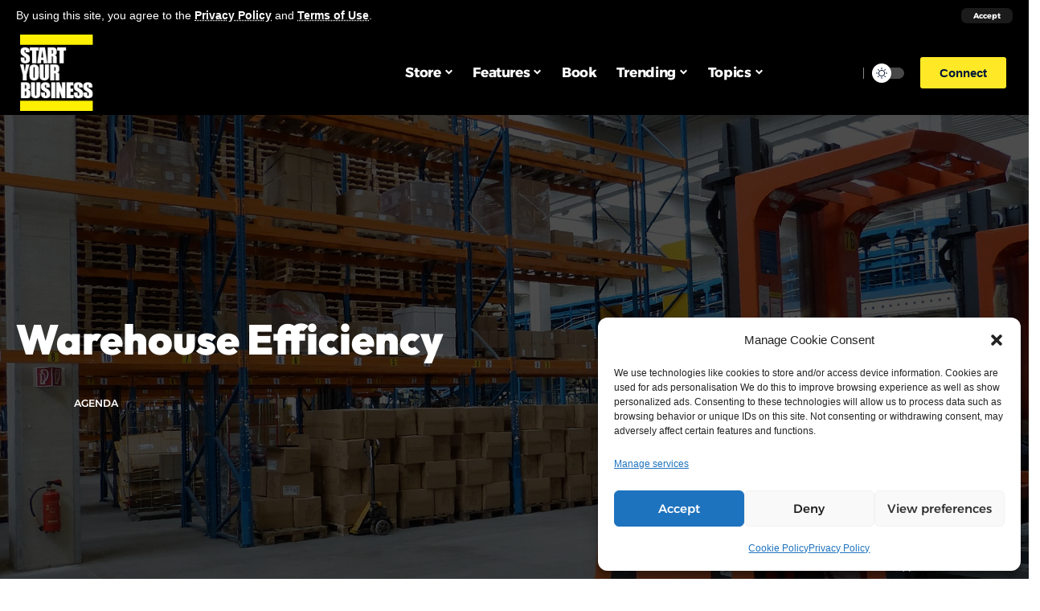

--- FILE ---
content_type: text/html; charset=UTF-8
request_url: https://www.startyourbusinessmag.com/blog/2021/08/02/warehouse-efficiency-3/
body_size: 39315
content:
<!DOCTYPE html>
<html lang="en-US">
<head>
    <meta charset="UTF-8">
    <meta http-equiv="X-UA-Compatible" content="IE=edge">
    <meta name="viewport" content="width=device-width, initial-scale=1">
    <link rel="profile" href="https://gmpg.org/xfn/11">
	<script>
(()=>{var e={};e.g=function(){if("object"==typeof globalThis)return globalThis;try{return this||new Function("return this")()}catch(e){if("object"==typeof window)return window}}(),function({ampUrl:n,isCustomizePreview:t,isAmpDevMode:r,noampQueryVarName:o,noampQueryVarValue:s,disabledStorageKey:i,mobileUserAgents:a,regexRegex:c}){if("undefined"==typeof sessionStorage)return;const d=new RegExp(c);if(!a.some((e=>{const n=e.match(d);return!(!n||!new RegExp(n[1],n[2]).test(navigator.userAgent))||navigator.userAgent.includes(e)})))return;e.g.addEventListener("DOMContentLoaded",(()=>{const e=document.getElementById("amp-mobile-version-switcher");if(!e)return;e.hidden=!1;const n=e.querySelector("a[href]");n&&n.addEventListener("click",(()=>{sessionStorage.removeItem(i)}))}));const g=r&&["paired-browsing-non-amp","paired-browsing-amp"].includes(window.name);if(sessionStorage.getItem(i)||t||g)return;const u=new URL(location.href),m=new URL(n);m.hash=u.hash,u.searchParams.has(o)&&s===u.searchParams.get(o)?sessionStorage.setItem(i,"1"):m.href!==u.href&&(window.stop(),location.replace(m.href))}({"ampUrl":"https:\/\/www.startyourbusinessmag.com\/blog\/2021\/08\/02\/warehouse-efficiency-3\/?amp=1","noampQueryVarName":"noamp","noampQueryVarValue":"mobile","disabledStorageKey":"amp_mobile_redirect_disabled","mobileUserAgents":["Mobile","Android","Silk\/","Kindle","BlackBerry","Opera Mini","Opera Mobi"],"regexRegex":"^\\\/((?:.|\\n)+)\\\/([i]*)$","isCustomizePreview":false,"isAmpDevMode":false})})();
</script>
<meta name='robots' content='index, follow, max-image-preview:large, max-snippet:-1, max-video-preview:-1' />
<!-- Google tag (gtag.js) consent mode dataLayer added by Site Kit -->
<script id="google_gtagjs-js-consent-mode-data-layer">
window.dataLayer = window.dataLayer || [];function gtag(){dataLayer.push(arguments);}
gtag('consent', 'default', {"ad_personalization":"denied","ad_storage":"denied","ad_user_data":"denied","analytics_storage":"denied","functionality_storage":"denied","security_storage":"denied","personalization_storage":"denied","region":["AT","BE","BG","CH","CY","CZ","DE","DK","EE","ES","FI","FR","GB","GR","HR","HU","IE","IS","IT","LI","LT","LU","LV","MT","NL","NO","PL","PT","RO","SE","SI","SK"],"wait_for_update":500});
window._googlesitekitConsentCategoryMap = {"statistics":["analytics_storage"],"marketing":["ad_storage","ad_user_data","ad_personalization"],"functional":["functionality_storage","security_storage"],"preferences":["personalization_storage"]};
window._googlesitekitConsents = {"ad_personalization":"denied","ad_storage":"denied","ad_user_data":"denied","analytics_storage":"denied","functionality_storage":"denied","security_storage":"denied","personalization_storage":"denied","region":["AT","BE","BG","CH","CY","CZ","DE","DK","EE","ES","FI","FR","GB","GR","HR","HU","IE","IS","IT","LI","LT","LU","LV","MT","NL","NO","PL","PT","RO","SE","SI","SK"],"wait_for_update":500};
</script>
<!-- End Google tag (gtag.js) consent mode dataLayer added by Site Kit -->

	<!-- This site is optimized with the Yoast SEO plugin v26.8 - https://yoast.com/product/yoast-seo-wordpress/ -->
	<title>Warehouse Efficiency - Start Your Business Magazine</title>
	<!-- <link rel="preload" as="style" onload="this.onload=null;this.rel='stylesheet'" id="rb-preload-gfonts" href="//www.startyourbusinessmag.com/wp-content/uploads/omgf/rb-preload-gfonts/rb-preload-gfonts.css?ver=1673869146" crossorigin> -->
<link rel="stylesheet" type="text/css" href="//www.startyourbusinessmag.com/wp-content/cache/wpfc-minified/97niqchy/9mwpi.css" media="all"/><noscript><link rel="stylesheet" href="//www.startyourbusinessmag.com/wp-content/uploads/omgf/omgf-stylesheet-249/omgf-stylesheet-249.css?ver=1673869146"></noscript><link rel="canonical" href="https://www.startyourbusinessmag.com/blog/2021/08/02/warehouse-efficiency-3/" />
	<meta property="og:locale" content="en_US" />
	<meta property="og:type" content="article" />
	<meta property="og:title" content="Warehouse Efficiency - Start Your Business Magazine" />
	<meta property="og:description" content="6 Simple Ways to Improve Efficiency in Your Warehouse Warehouse operations are crucial to every business; it’s, therefore, essential to maintain their efficiency and productivity. When customers receive products on time and of good quality, they automatically assume that your company is efficient. Warehouse efficiency also lowers production costs and boosts customer satisfaction. On the [&hellip;]" />
	<meta property="og:url" content="https://www.startyourbusinessmag.com/blog/2021/08/02/warehouse-efficiency-3/" />
	<meta property="og:site_name" content="Start Your Business Magazine" />
	<meta property="article:published_time" content="2021-08-02T09:34:25+00:00" />
	<meta property="og:image" content="https://www.startyourbusinessmag.com/wp-content/uploads/2021/08/factory-1137992_1280.jpg" />
	<meta property="og:image:width" content="1280" />
	<meta property="og:image:height" content="951" />
	<meta property="og:image:type" content="image/jpeg" />
	<meta name="author" content="Start Your Business" />
	<meta name="twitter:label1" content="Written by" />
	<meta name="twitter:data1" content="Start Your Business" />
	<meta name="twitter:label2" content="Est. reading time" />
	<meta name="twitter:data2" content="3 minutes" />
	<script type="application/ld+json" class="yoast-schema-graph">{"@context":"https://schema.org","@graph":[{"@type":"Article","@id":"https://www.startyourbusinessmag.com/blog/2021/08/02/warehouse-efficiency-3/#article","isPartOf":{"@id":"https://www.startyourbusinessmag.com/blog/2021/08/02/warehouse-efficiency-3/"},"author":{"name":"Start Your Business","@id":"https://www.startyourbusinessmag.com/#/schema/person/83bb197ad29a1558d3c71a5e717f7e5b"},"headline":"Warehouse Efficiency","datePublished":"2021-08-02T09:34:25+00:00","mainEntityOfPage":{"@id":"https://www.startyourbusinessmag.com/blog/2021/08/02/warehouse-efficiency-3/"},"wordCount":547,"publisher":{"@id":"https://www.startyourbusinessmag.com/#organization"},"image":{"@id":"https://www.startyourbusinessmag.com/blog/2021/08/02/warehouse-efficiency-3/#primaryimage"},"thumbnailUrl":"https://www.startyourbusinessmag.com/wp-content/uploads/2021/08/factory-1137992_1280.jpg","articleSection":["agenda"],"inLanguage":"en-US"},{"@type":"WebPage","@id":"https://www.startyourbusinessmag.com/blog/2021/08/02/warehouse-efficiency-3/","url":"https://www.startyourbusinessmag.com/blog/2021/08/02/warehouse-efficiency-3/","name":"Warehouse Efficiency - Start Your Business Magazine","isPartOf":{"@id":"https://www.startyourbusinessmag.com/#website"},"primaryImageOfPage":{"@id":"https://www.startyourbusinessmag.com/blog/2021/08/02/warehouse-efficiency-3/#primaryimage"},"image":{"@id":"https://www.startyourbusinessmag.com/blog/2021/08/02/warehouse-efficiency-3/#primaryimage"},"thumbnailUrl":"https://www.startyourbusinessmag.com/wp-content/uploads/2021/08/factory-1137992_1280.jpg","datePublished":"2021-08-02T09:34:25+00:00","breadcrumb":{"@id":"https://www.startyourbusinessmag.com/blog/2021/08/02/warehouse-efficiency-3/#breadcrumb"},"inLanguage":"en-US","potentialAction":[{"@type":"ReadAction","target":["https://www.startyourbusinessmag.com/blog/2021/08/02/warehouse-efficiency-3/"]}]},{"@type":"ImageObject","inLanguage":"en-US","@id":"https://www.startyourbusinessmag.com/blog/2021/08/02/warehouse-efficiency-3/#primaryimage","url":"https://www.startyourbusinessmag.com/wp-content/uploads/2021/08/factory-1137992_1280.jpg","contentUrl":"https://www.startyourbusinessmag.com/wp-content/uploads/2021/08/factory-1137992_1280.jpg","width":1280,"height":951},{"@type":"BreadcrumbList","@id":"https://www.startyourbusinessmag.com/blog/2021/08/02/warehouse-efficiency-3/#breadcrumb","itemListElement":[{"@type":"ListItem","position":1,"name":"Home","item":"https://www.startyourbusinessmag.com/"},{"@type":"ListItem","position":2,"name":"Blog","item":"https://www.startyourbusinessmag.com/blog-2/"},{"@type":"ListItem","position":3,"name":"Warehouse Efficiency"}]},{"@type":"WebSite","@id":"https://www.startyourbusinessmag.com/#website","url":"https://www.startyourbusinessmag.com/","name":"Start Your Business Magazine","description":"THE ULTIMATE BUSINESS START UP GUIDE","publisher":{"@id":"https://www.startyourbusinessmag.com/#organization"},"potentialAction":[{"@type":"SearchAction","target":{"@type":"EntryPoint","urlTemplate":"https://www.startyourbusinessmag.com/?s={search_term_string}"},"query-input":{"@type":"PropertyValueSpecification","valueRequired":true,"valueName":"search_term_string"}}],"inLanguage":"en-US"},{"@type":"Organization","@id":"https://www.startyourbusinessmag.com/#organization","name":"Start Your Business Magazine","url":"https://www.startyourbusinessmag.com/","logo":{"@type":"ImageObject","inLanguage":"en-US","@id":"https://www.startyourbusinessmag.com/#/schema/logo/image/","url":"https://www.startyourbusinessmag.com/wp-content/uploads/2017/06/SYBlogoWhite-copy-copy.png","contentUrl":"https://www.startyourbusinessmag.com/wp-content/uploads/2017/06/SYBlogoWhite-copy-copy.png","width":223,"height":50,"caption":"Start Your Business Magazine"},"image":{"@id":"https://www.startyourbusinessmag.com/#/schema/logo/image/"},"sameAs":["https://x.com/sybmagazine"]},{"@type":"Person","@id":"https://www.startyourbusinessmag.com/#/schema/person/83bb197ad29a1558d3c71a5e717f7e5b","name":"Start Your Business","image":{"@type":"ImageObject","inLanguage":"en-US","@id":"https://www.startyourbusinessmag.com/#/schema/person/image/","url":"https://secure.gravatar.com/avatar/b82ab5c2b759d79e63f982b1ef8c4a6bfe6056240e071ed6ec4bbcc9a7ecaad9?s=96&d=blank&r=g","contentUrl":"https://secure.gravatar.com/avatar/b82ab5c2b759d79e63f982b1ef8c4a6bfe6056240e071ed6ec4bbcc9a7ecaad9?s=96&d=blank&r=g","caption":"Start Your Business"}}]}</script>
	<!-- / Yoast SEO plugin. -->


<link rel="manifest" href="/pwa-manifest.json">
<link rel="apple-touch-icon" sizes="512x512" href="https://www.startyourbusinessmag.com/wp-content/plugins/pwa-for-wp/images/logo-512x512.png">
<link rel="apple-touch-icon-precomposed" sizes="192x192" href="https://www.startyourbusinessmag.com/wp-content/plugins/pwa-for-wp/images/logo.png">
<meta http-equiv="x-dns-prefetch-control" content="on">
<link href="https://app.ecwid.com" rel="preconnect" crossorigin />
<link href="https://ecomm.events" rel="preconnect" crossorigin />
<link href="https://d1q3axnfhmyveb.cloudfront.net" rel="preconnect" crossorigin />
<link href="https://dqzrr9k4bjpzk.cloudfront.net" rel="preconnect" crossorigin />
<link href="https://d1oxsl77a1kjht.cloudfront.net" rel="preconnect" crossorigin>
<link rel="prefetch" href="https://app.ecwid.com/script.js?100622270&data_platform=wporg&lang=en" as="script"/>
<link rel="prerender" href="https://www.startyourbusinessmag.com/store-2/"/>
<link rel='dns-prefetch' href='//www.startyourbusinessmag.com' />
<link rel='dns-prefetch' href='//code.responsivevoice.org' />
<link rel='dns-prefetch' href='//www.googletagmanager.com' />
<link rel='dns-prefetch' href='//pagead2.googlesyndication.com' />
<link rel="alternate" type="application/rss+xml" title="Start Your Business Magazine &raquo; Feed" href="https://www.startyourbusinessmag.com/feed/" />
<link rel="alternate" type="application/rss+xml" title="Start Your Business Magazine &raquo; Comments Feed" href="https://www.startyourbusinessmag.com/comments/feed/" />
<link rel="alternate" type="application/rss+xml" title="Start Your Business Magazine &raquo; Warehouse Efficiency Comments Feed" href="https://www.startyourbusinessmag.com/blog/2021/08/02/warehouse-efficiency-3/feed/" />
<link rel="alternate" title="oEmbed (JSON)" type="application/json+oembed" href="https://www.startyourbusinessmag.com/wp-json/oembed/1.0/embed?url=https%3A%2F%2Fwww.startyourbusinessmag.com%2Fblog%2F2021%2F08%2F02%2Fwarehouse-efficiency-3%2F" />
<link rel="alternate" title="oEmbed (XML)" type="text/xml+oembed" href="https://www.startyourbusinessmag.com/wp-json/oembed/1.0/embed?url=https%3A%2F%2Fwww.startyourbusinessmag.com%2Fblog%2F2021%2F08%2F02%2Fwarehouse-efficiency-3%2F&#038;format=xml" />
            <link rel="pingback" href="https://www.startyourbusinessmag.com/xmlrpc.php"/>
		<script type="application/ld+json">{"@context":"https://schema.org","@type":"Organization","legalName":"Start Your Business Magazine","url":"https://www.startyourbusinessmag.com/","sameAs":["https://www.facebook.com/SYBmagazine","https://twitter.com/SYBmagazine","https://www.instagram.com/startyourbusinessmag/","https://www.youtube.com/channel/UCxIOdCYRdgm973lsERP5lZg"]}</script>
<style id='wp-img-auto-sizes-contain-inline-css'>
img:is([sizes=auto i],[sizes^="auto," i]){contain-intrinsic-size:3000px 1500px}
/*# sourceURL=wp-img-auto-sizes-contain-inline-css */
</style>
<!-- <link rel='stylesheet' id='wp-block-library-css' href='https://www.startyourbusinessmag.com/wp-includes/css/dist/block-library/style.min.css?ver=3e923e3ab860d4900f002d01ae5a6c9c' media='all' /> -->
<link rel="stylesheet" type="text/css" href="//www.startyourbusinessmag.com/wp-content/cache/wpfc-minified/7io1tnvl/9mwpi.css" media="all"/>
<style id='classic-theme-styles-inline-css'>
/*! This file is auto-generated */
.wp-block-button__link{color:#fff;background-color:#32373c;border-radius:9999px;box-shadow:none;text-decoration:none;padding:calc(.667em + 2px) calc(1.333em + 2px);font-size:1.125em}.wp-block-file__button{background:#32373c;color:#fff;text-decoration:none}
/*# sourceURL=/wp-includes/css/classic-themes.min.css */
</style>
<style id='feedzy-rss-feeds-loop-style-inline-css'>
.wp-block-feedzy-rss-feeds-loop{display:grid;gap:24px;grid-template-columns:repeat(1,1fr)}@media(min-width:782px){.wp-block-feedzy-rss-feeds-loop.feedzy-loop-columns-2,.wp-block-feedzy-rss-feeds-loop.feedzy-loop-columns-3,.wp-block-feedzy-rss-feeds-loop.feedzy-loop-columns-4,.wp-block-feedzy-rss-feeds-loop.feedzy-loop-columns-5{grid-template-columns:repeat(2,1fr)}}@media(min-width:960px){.wp-block-feedzy-rss-feeds-loop.feedzy-loop-columns-2{grid-template-columns:repeat(2,1fr)}.wp-block-feedzy-rss-feeds-loop.feedzy-loop-columns-3{grid-template-columns:repeat(3,1fr)}.wp-block-feedzy-rss-feeds-loop.feedzy-loop-columns-4{grid-template-columns:repeat(4,1fr)}.wp-block-feedzy-rss-feeds-loop.feedzy-loop-columns-5{grid-template-columns:repeat(5,1fr)}}.wp-block-feedzy-rss-feeds-loop .wp-block-image.is-style-rounded img{border-radius:9999px}.wp-block-feedzy-rss-feeds-loop .wp-block-image:has(:is(img:not([src]),img[src=""])){display:none}

/*# sourceURL=https://www.startyourbusinessmag.com/wp-content/plugins/feedzy-rss-feeds/build/loop/style-index.css */
</style>
<style id='global-styles-inline-css'>
:root{--wp--preset--aspect-ratio--square: 1;--wp--preset--aspect-ratio--4-3: 4/3;--wp--preset--aspect-ratio--3-4: 3/4;--wp--preset--aspect-ratio--3-2: 3/2;--wp--preset--aspect-ratio--2-3: 2/3;--wp--preset--aspect-ratio--16-9: 16/9;--wp--preset--aspect-ratio--9-16: 9/16;--wp--preset--color--black: #000000;--wp--preset--color--cyan-bluish-gray: #abb8c3;--wp--preset--color--white: #ffffff;--wp--preset--color--pale-pink: #f78da7;--wp--preset--color--vivid-red: #cf2e2e;--wp--preset--color--luminous-vivid-orange: #ff6900;--wp--preset--color--luminous-vivid-amber: #fcb900;--wp--preset--color--light-green-cyan: #7bdcb5;--wp--preset--color--vivid-green-cyan: #00d084;--wp--preset--color--pale-cyan-blue: #8ed1fc;--wp--preset--color--vivid-cyan-blue: #0693e3;--wp--preset--color--vivid-purple: #9b51e0;--wp--preset--gradient--vivid-cyan-blue-to-vivid-purple: linear-gradient(135deg,rgb(6,147,227) 0%,rgb(155,81,224) 100%);--wp--preset--gradient--light-green-cyan-to-vivid-green-cyan: linear-gradient(135deg,rgb(122,220,180) 0%,rgb(0,208,130) 100%);--wp--preset--gradient--luminous-vivid-amber-to-luminous-vivid-orange: linear-gradient(135deg,rgb(252,185,0) 0%,rgb(255,105,0) 100%);--wp--preset--gradient--luminous-vivid-orange-to-vivid-red: linear-gradient(135deg,rgb(255,105,0) 0%,rgb(207,46,46) 100%);--wp--preset--gradient--very-light-gray-to-cyan-bluish-gray: linear-gradient(135deg,rgb(238,238,238) 0%,rgb(169,184,195) 100%);--wp--preset--gradient--cool-to-warm-spectrum: linear-gradient(135deg,rgb(74,234,220) 0%,rgb(151,120,209) 20%,rgb(207,42,186) 40%,rgb(238,44,130) 60%,rgb(251,105,98) 80%,rgb(254,248,76) 100%);--wp--preset--gradient--blush-light-purple: linear-gradient(135deg,rgb(255,206,236) 0%,rgb(152,150,240) 100%);--wp--preset--gradient--blush-bordeaux: linear-gradient(135deg,rgb(254,205,165) 0%,rgb(254,45,45) 50%,rgb(107,0,62) 100%);--wp--preset--gradient--luminous-dusk: linear-gradient(135deg,rgb(255,203,112) 0%,rgb(199,81,192) 50%,rgb(65,88,208) 100%);--wp--preset--gradient--pale-ocean: linear-gradient(135deg,rgb(255,245,203) 0%,rgb(182,227,212) 50%,rgb(51,167,181) 100%);--wp--preset--gradient--electric-grass: linear-gradient(135deg,rgb(202,248,128) 0%,rgb(113,206,126) 100%);--wp--preset--gradient--midnight: linear-gradient(135deg,rgb(2,3,129) 0%,rgb(40,116,252) 100%);--wp--preset--font-size--small: 13px;--wp--preset--font-size--medium: 20px;--wp--preset--font-size--large: 36px;--wp--preset--font-size--x-large: 42px;--wp--preset--spacing--20: 0.44rem;--wp--preset--spacing--30: 0.67rem;--wp--preset--spacing--40: 1rem;--wp--preset--spacing--50: 1.5rem;--wp--preset--spacing--60: 2.25rem;--wp--preset--spacing--70: 3.38rem;--wp--preset--spacing--80: 5.06rem;--wp--preset--shadow--natural: 6px 6px 9px rgba(0, 0, 0, 0.2);--wp--preset--shadow--deep: 12px 12px 50px rgba(0, 0, 0, 0.4);--wp--preset--shadow--sharp: 6px 6px 0px rgba(0, 0, 0, 0.2);--wp--preset--shadow--outlined: 6px 6px 0px -3px rgb(255, 255, 255), 6px 6px rgb(0, 0, 0);--wp--preset--shadow--crisp: 6px 6px 0px rgb(0, 0, 0);}:where(.is-layout-flex){gap: 0.5em;}:where(.is-layout-grid){gap: 0.5em;}body .is-layout-flex{display: flex;}.is-layout-flex{flex-wrap: wrap;align-items: center;}.is-layout-flex > :is(*, div){margin: 0;}body .is-layout-grid{display: grid;}.is-layout-grid > :is(*, div){margin: 0;}:where(.wp-block-columns.is-layout-flex){gap: 2em;}:where(.wp-block-columns.is-layout-grid){gap: 2em;}:where(.wp-block-post-template.is-layout-flex){gap: 1.25em;}:where(.wp-block-post-template.is-layout-grid){gap: 1.25em;}.has-black-color{color: var(--wp--preset--color--black) !important;}.has-cyan-bluish-gray-color{color: var(--wp--preset--color--cyan-bluish-gray) !important;}.has-white-color{color: var(--wp--preset--color--white) !important;}.has-pale-pink-color{color: var(--wp--preset--color--pale-pink) !important;}.has-vivid-red-color{color: var(--wp--preset--color--vivid-red) !important;}.has-luminous-vivid-orange-color{color: var(--wp--preset--color--luminous-vivid-orange) !important;}.has-luminous-vivid-amber-color{color: var(--wp--preset--color--luminous-vivid-amber) !important;}.has-light-green-cyan-color{color: var(--wp--preset--color--light-green-cyan) !important;}.has-vivid-green-cyan-color{color: var(--wp--preset--color--vivid-green-cyan) !important;}.has-pale-cyan-blue-color{color: var(--wp--preset--color--pale-cyan-blue) !important;}.has-vivid-cyan-blue-color{color: var(--wp--preset--color--vivid-cyan-blue) !important;}.has-vivid-purple-color{color: var(--wp--preset--color--vivid-purple) !important;}.has-black-background-color{background-color: var(--wp--preset--color--black) !important;}.has-cyan-bluish-gray-background-color{background-color: var(--wp--preset--color--cyan-bluish-gray) !important;}.has-white-background-color{background-color: var(--wp--preset--color--white) !important;}.has-pale-pink-background-color{background-color: var(--wp--preset--color--pale-pink) !important;}.has-vivid-red-background-color{background-color: var(--wp--preset--color--vivid-red) !important;}.has-luminous-vivid-orange-background-color{background-color: var(--wp--preset--color--luminous-vivid-orange) !important;}.has-luminous-vivid-amber-background-color{background-color: var(--wp--preset--color--luminous-vivid-amber) !important;}.has-light-green-cyan-background-color{background-color: var(--wp--preset--color--light-green-cyan) !important;}.has-vivid-green-cyan-background-color{background-color: var(--wp--preset--color--vivid-green-cyan) !important;}.has-pale-cyan-blue-background-color{background-color: var(--wp--preset--color--pale-cyan-blue) !important;}.has-vivid-cyan-blue-background-color{background-color: var(--wp--preset--color--vivid-cyan-blue) !important;}.has-vivid-purple-background-color{background-color: var(--wp--preset--color--vivid-purple) !important;}.has-black-border-color{border-color: var(--wp--preset--color--black) !important;}.has-cyan-bluish-gray-border-color{border-color: var(--wp--preset--color--cyan-bluish-gray) !important;}.has-white-border-color{border-color: var(--wp--preset--color--white) !important;}.has-pale-pink-border-color{border-color: var(--wp--preset--color--pale-pink) !important;}.has-vivid-red-border-color{border-color: var(--wp--preset--color--vivid-red) !important;}.has-luminous-vivid-orange-border-color{border-color: var(--wp--preset--color--luminous-vivid-orange) !important;}.has-luminous-vivid-amber-border-color{border-color: var(--wp--preset--color--luminous-vivid-amber) !important;}.has-light-green-cyan-border-color{border-color: var(--wp--preset--color--light-green-cyan) !important;}.has-vivid-green-cyan-border-color{border-color: var(--wp--preset--color--vivid-green-cyan) !important;}.has-pale-cyan-blue-border-color{border-color: var(--wp--preset--color--pale-cyan-blue) !important;}.has-vivid-cyan-blue-border-color{border-color: var(--wp--preset--color--vivid-cyan-blue) !important;}.has-vivid-purple-border-color{border-color: var(--wp--preset--color--vivid-purple) !important;}.has-vivid-cyan-blue-to-vivid-purple-gradient-background{background: var(--wp--preset--gradient--vivid-cyan-blue-to-vivid-purple) !important;}.has-light-green-cyan-to-vivid-green-cyan-gradient-background{background: var(--wp--preset--gradient--light-green-cyan-to-vivid-green-cyan) !important;}.has-luminous-vivid-amber-to-luminous-vivid-orange-gradient-background{background: var(--wp--preset--gradient--luminous-vivid-amber-to-luminous-vivid-orange) !important;}.has-luminous-vivid-orange-to-vivid-red-gradient-background{background: var(--wp--preset--gradient--luminous-vivid-orange-to-vivid-red) !important;}.has-very-light-gray-to-cyan-bluish-gray-gradient-background{background: var(--wp--preset--gradient--very-light-gray-to-cyan-bluish-gray) !important;}.has-cool-to-warm-spectrum-gradient-background{background: var(--wp--preset--gradient--cool-to-warm-spectrum) !important;}.has-blush-light-purple-gradient-background{background: var(--wp--preset--gradient--blush-light-purple) !important;}.has-blush-bordeaux-gradient-background{background: var(--wp--preset--gradient--blush-bordeaux) !important;}.has-luminous-dusk-gradient-background{background: var(--wp--preset--gradient--luminous-dusk) !important;}.has-pale-ocean-gradient-background{background: var(--wp--preset--gradient--pale-ocean) !important;}.has-electric-grass-gradient-background{background: var(--wp--preset--gradient--electric-grass) !important;}.has-midnight-gradient-background{background: var(--wp--preset--gradient--midnight) !important;}.has-small-font-size{font-size: var(--wp--preset--font-size--small) !important;}.has-medium-font-size{font-size: var(--wp--preset--font-size--medium) !important;}.has-large-font-size{font-size: var(--wp--preset--font-size--large) !important;}.has-x-large-font-size{font-size: var(--wp--preset--font-size--x-large) !important;}
:where(.wp-block-post-template.is-layout-flex){gap: 1.25em;}:where(.wp-block-post-template.is-layout-grid){gap: 1.25em;}
:where(.wp-block-term-template.is-layout-flex){gap: 1.25em;}:where(.wp-block-term-template.is-layout-grid){gap: 1.25em;}
:where(.wp-block-columns.is-layout-flex){gap: 2em;}:where(.wp-block-columns.is-layout-grid){gap: 2em;}
:root :where(.wp-block-pullquote){font-size: 1.5em;line-height: 1.6;}
/*# sourceURL=global-styles-inline-css */
</style>
<!-- <link rel='stylesheet' id='ecwid-css-css' href='https://www.startyourbusinessmag.com/wp-content/plugins/ecwid-shopping-cart/css/frontend.css?ver=7.0.5' media='all' /> -->
<!-- <link rel='stylesheet' id='rv-style-css' href='https://www.startyourbusinessmag.com/wp-content/plugins/responsivevoice-text-to-speech/includes/css/responsivevoice.css?ver=3e923e3ab860d4900f002d01ae5a6c9c' media='all' /> -->
<!-- <link rel='stylesheet' id='super-rss-reader-css' href='https://www.startyourbusinessmag.com/wp-content/plugins/super-rss-reader/public/css/style.min.css?ver=5.4' media='all' /> -->
<!-- <link rel='stylesheet' id='cmplz-general-css' href='https://www.startyourbusinessmag.com/wp-content/plugins/complianz-gdpr/assets/css/cookieblocker.min.css?ver=1769099986' media='all' /> -->
<!-- <link rel='stylesheet' id='ec-elementor-css' href='https://www.startyourbusinessmag.com/wp-content/plugins/ecwid-shopping-cart/css/integrations/elementor.css?ver=7.0.5' media='all' /> -->
<!-- <link rel='stylesheet' id='flick-css' href='https://www.startyourbusinessmag.com/wp-content/plugins/mailchimp/assets/css/flick/flick.css?ver=2.0.1' media='all' /> -->
<!-- <link rel='stylesheet' id='mailchimp_sf_main_css-css' href='https://www.startyourbusinessmag.com/wp-content/plugins/mailchimp/assets/css/frontend.css?ver=2.0.1' media='all' /> -->
<!-- <link rel='stylesheet' id='pwaforwp-style-css' href='https://www.startyourbusinessmag.com/wp-content/plugins/pwa-for-wp/assets/css/pwaforwp-main.min.css?ver=1.7.83' media='all' /> -->
<!-- <link rel='stylesheet' id='__EPYT__style-css' href='https://www.startyourbusinessmag.com/wp-content/plugins/youtube-embed-plus/styles/ytprefs.min.css?ver=14.2.4' media='all' /> -->
<link rel="stylesheet" type="text/css" href="//www.startyourbusinessmag.com/wp-content/cache/wpfc-minified/lddtwxyr/9mwpi.css" media="all"/>
<style id='__EPYT__style-inline-css'>

                .epyt-gallery-thumb {
                        width: 33.333%;
                }
                
/*# sourceURL=__EPYT__style-inline-css */
</style>
<!-- <link rel='stylesheet' id='elementor-frontend-css' href='https://www.startyourbusinessmag.com/wp-content/plugins/elementor/assets/css/frontend.min.css?ver=3.34.3' media='all' /> -->
<!-- <link rel='stylesheet' id='feedzy-rss-feeds-elementor-css' href='https://www.startyourbusinessmag.com/wp-content/plugins/feedzy-rss-feeds/css/feedzy-rss-feeds.css?ver=1' media='all' /> -->
<!-- <link rel='stylesheet' id='elementor-icons-css' href='https://www.startyourbusinessmag.com/wp-content/plugins/elementor/assets/lib/eicons/css/elementor-icons.min.css?ver=5.46.0' media='all' /> -->
<link rel="stylesheet" type="text/css" href="//www.startyourbusinessmag.com/wp-content/cache/wpfc-minified/8m2rpa39/9mwpi.css" media="all"/>
<link rel='stylesheet' id='elementor-post-25514-css' href='https://www.startyourbusinessmag.com/wp-content/uploads/elementor/css/post-25514.css?ver=1769513384' media='all' />
<link rel='stylesheet' id='elementor-post-3028-css' href='https://www.startyourbusinessmag.com/wp-content/uploads/elementor/css/post-3028.css?ver=1769513384' media='all' />
<link rel='stylesheet' id='elementor-post-3053-css' href='https://www.startyourbusinessmag.com/wp-content/uploads/elementor/css/post-3053.css?ver=1769513384' media='all' />

<!-- <link rel='stylesheet' id='foxiz-main-css' href='https://www.startyourbusinessmag.com/wp-content/themes/foxiz/assets/css/main.css?ver=1.7.1' media='all' /> -->
<!-- <link rel='stylesheet' id='foxiz-print-css' href='https://www.startyourbusinessmag.com/wp-content/themes/foxiz/assets/css/print.css?ver=1.7.1' media='all' /> -->
<!-- <link rel='stylesheet' id='foxiz-style-css' href='https://www.startyourbusinessmag.com/wp-content/themes/foxiz/style.css?ver=1.7.1' media='all' /> -->
<link rel="stylesheet" type="text/css" href="//www.startyourbusinessmag.com/wp-content/cache/wpfc-minified/1o60p9am/9mwpi.css" media="all"/>
<style id='foxiz-style-inline-css'>
:root {--body-family:Arial, Helvetica, sans-serif, Arial, Helvetica, sans-serif;--body-fweight:400;--body-fcolor:#04102f;--body-fsize:18px;--h1-family:Arial, Helvetica, sans-serif;--h1-fweight:700;--h1-fsize:48px;--h2-family:Outfit;--h2-fweight:700;--h2-fsize:38px;--h3-family:Outfit;--h3-fweight:700;--h3-fsize:26px;--h4-family:Outfit;--h4-fweight:700;--h4-fsize:22px;--h5-family:Outfit;--h5-fweight:700;--h5-fsize:18px;--h6-family:Outfit;--h6-fweight:700;--h6-fsize:16px;--cat-family:Alexandria;--cat-fweight:700;--cat-transform:uppercase;--cat-fsize:12px;--meta-family:Alexandria;--meta-fweight:400;--meta-transform:uppercase;--meta-fsize:11px;--meta-b-family:Alexandria;--meta-b-fweight:500;--meta-b-transform:uppercase;--meta-b-fcolor:#333333;--input-family:Outfit;--input-fweight:400;--btn-family:Alexandria;--btn-fweight:700;--menu-family:Alexandria;--menu-fweight:700;--submenu-family:Alexandria;--submenu-fweight:600;--dwidgets-family:Alexandria;--dwidgets-fweight:700;--dwidgets-fsize:14px;--headline-family:Outfit;--headline-fweight:900;--headline-fsize:52px;--tagline-family:Alexandria;--tagline-fweight:500;--tagline-fsize:17px;--heading-family:Outfit;--heading-fweight:700;--subheading-family:Outfit;--subheading-fweight:700;--subheading-fsize:18px;--quote-family:Alexandria;--quote-fweight:900;--excerpt-family:Outfit;--excerpt-fweight:600;--excerpt-fsize : 15px;--headline-s-fsize : 48px;--tagline-s-fsize : 17px;}@media (max-width: 1024px) {body {--body-fsize : 17px;--h1-fsize : 38px;--h2-fsize : 27px;--h3-fsize : 24px;--h4-fsize : 20px;--h5-fsize : 16px;--h6-fsize : 14px;--excerpt-fsize : 14px;--headline-fsize : 38px;--headline-s-fsize : 38px;--tagline-fsize : 14px;--tagline-s-fsize : 14px;}}@media (max-width: 767px) {body {--body-fsize : 16px;--h1-fsize : 32px;--h2-fsize : 24px;--h3-fsize : 22px;--h4-fsize : 18px;--h5-fsize : 16px;--h6-fsize : 14px;--excerpt-fsize : 13px;--headline-fsize : 32px;--headline-s-fsize : 32px;--tagline-fsize : 14px;--tagline-s-fsize : 14px;}}:root {--g-color :#000000;--g-color-90 :#000000e6;--dark-accent :#000000;--dark-accent-90 :#000000e6;--dark-accent-0 :#00000000;--indicator-bg-from :#ff9c00;--indicator-bg-to :#fde042;--indicator-height :5px;}[data-theme="dark"], .light-scheme {--solid-white :#000000;--dark-accent :#000000;--dark-accent-90 :#000000e6;--dark-accent-0 :#00000000;--meta-b-fcolor :#ffffff;}.is-hd-1, .is-hd-2, .is-hd-3 {--nav-bg: #000000;--nav-bg-from: #000000;--nav-bg-to: #000000;--subnav-bg: #000000;--subnav-bg-from: #000000;--subnav-bg-to: #000000;--nav-color :#ffffff;--nav-color-10 :#ffffff1a;--subnav-color :#ffffff;--subnav-color-10 :#ffffff1a;--nav-color-h :#eeee22;--subnav-color-h :#eeee22;}[data-theme="dark"].is-hd-4 {--nav-bg: #000000;--nav-bg-from: #000000;--nav-bg-to: #000000;}[data-theme="dark"].is-hd-5, [data-theme="dark"].is-hd-5:not(.sticky-on) {--nav-bg: #000000;--nav-bg-from: #000000;--nav-bg-to: #000000;}:root {--mbnav-bg: #000000;--mbnav-bg-from: #000000;--mbnav-bg-to: #000000;--submbnav-bg: #000000;--submbnav-bg-from: #000000;--submbnav-bg-to: #000000;--mbnav-color :#ffffff;--submbnav-color :#ffffff;--submbnav-color-10 :#ffffff1a;}[data-theme="dark"] {--mbnav-color :#ffffff;--submbnav-color :#ffffff;}.p-category {--cat-highlight : #0a0a0a;--cat-highlight-90 : #0a0a0ae6;--cat-fcolor : #0a0a0a;}.p-category.category-id-358, .meta-category .category-358 {--cat-highlight : #61a332;--cat-highlight-90 : #61a332e6;}.category-358 .blog-content {--heading-sub-color : #61a332;}.is-cbox-358 {--cbox-bg : #61a332e6;}.p-category.category-id-44, .meta-category .category-44 {--cat-highlight : #dd3333;--cat-highlight-90 : #dd3333e6;}.category-44 .blog-content {--heading-sub-color : #dd3333;}.is-cbox-44 {--cbox-bg : #dd3333e6;}.p-category.category-id-47, .meta-category .category-47 {--cat-highlight : #1e73be;--cat-highlight-90 : #1e73bee6;}.category-47 .blog-content {--heading-sub-color : #1e73be;}.is-cbox-47 {--cbox-bg : #1e73bee6;}.p-category.category-id-385, .meta-category .category-385 {--cat-highlight : #c948b3;--cat-highlight-90 : #c948b3e6;}.category-385 .blog-content {--heading-sub-color : #c948b3;}.is-cbox-385 {--cbox-bg : #c948b3e6;}:root {--max-width-wo-sb : 860px;--round-3 :7px;--round-5 :10px;--round-7 :15px;--hyperlink-weight :700;--hyperlink-style :italic;--heading-color :#000000;--heading-sub-color :#0a0a0a;--slideup-bg :rgba(0,0,0,0.07);--meta-style-w: 2px; --meta-style-h: 2px; --meta-style-o: 1; --meta-style-b: 100%;}[data-theme="dark"], .light-scheme {--heading-color :#0a0a0a;--heading-sub-color :#0a0a0a;}.breadcrumb-inner, .woocommerce-breadcrumb { font-family:Alexandria;font-weight:500;}.p-readmore { font-family:Alexandria;font-weight:700;}.mobile-menu > li > a  { font-family:Alexandria;font-weight:600;font-size:14px;}.mobile-menu .sub-menu a { font-family:Alexandria;font-weight:700;font-size:17px;}.mobile-qview a { font-family:Alexandria;font-weight:700;}.search-header:before { background-color : #001839;background-repeat : no-repeat;background-size : cover;background-attachment : scroll;background-position : center center;}[data-theme="dark"] .search-header:before { background-repeat : no-repeat;background-size : cover;background-attachment : scroll;background-position : center center;}.footer-has-bg { background-color : #0000000a;}[data-theme="dark"] .footer-has-bg { background-color : #0a0808;}#amp-mobile-version-switcher { display: none; }.single .featured-vertical { padding-bottom: 1200%; }.search-icon-svg { -webkit-mask-image: url(https://foxiz.themeruby.com/enterprise/wp-content/uploads/sites/2/2022/12/search.svg);mask-image: url(https://foxiz.themeruby.com/enterprise/wp-content/uploads/sites/2/2022/12/search.svg); }.mobile-menu .sub-menu > * {flex: 0 0 100%}
/*# sourceURL=foxiz-style-inline-css */
</style>
<!-- <link rel='stylesheet' id='elementor-gf-local-roboto-css' href='//www.startyourbusinessmag.com/wp-content/uploads/omgf/elementor-gf-local-roboto/elementor-gf-local-roboto.css?ver=1673869146' media='all' /> -->
<!-- <link rel='stylesheet' id='elementor-gf-local-robotoslab-css' href='//www.startyourbusinessmag.com/wp-content/uploads/omgf/elementor-gf-local-robotoslab/elementor-gf-local-robotoslab.css?ver=1673869146' media='all' /> -->
<!-- <link rel='stylesheet' id='elementor-icons-shared-0-css' href='https://www.startyourbusinessmag.com/wp-content/plugins/elementor/assets/lib/font-awesome/css/fontawesome.min.css?ver=5.15.3' media='all' /> -->
<!-- <link rel='stylesheet' id='elementor-icons-fa-regular-css' href='https://www.startyourbusinessmag.com/wp-content/plugins/elementor/assets/lib/font-awesome/css/regular.min.css?ver=5.15.3' media='all' /> -->
<link rel="stylesheet" type="text/css" href="//www.startyourbusinessmag.com/wp-content/cache/wpfc-minified/2qh7nebr/9mwpi.css" media="all"/>
<script src='//www.startyourbusinessmag.com/wp-content/cache/wpfc-minified/33dm9xki/9mwpi.js' type="text/javascript"></script>
<!-- <script src="https://www.startyourbusinessmag.com/wp-includes/js/jquery/jquery.min.js?ver=3.7.1" id="jquery-core-js"></script> -->
<!-- <script src="https://www.startyourbusinessmag.com/wp-includes/js/jquery/jquery-migrate.min.js?ver=3.4.1" id="jquery-migrate-js"></script> -->
<script src="https://code.responsivevoice.org/responsivevoice.js" id="responsive-voice-js"></script>
<script src='//www.startyourbusinessmag.com/wp-content/cache/wpfc-minified/pbdtnlc/9mwpi.js' type="text/javascript"></script>
<!-- <script src="https://www.startyourbusinessmag.com/wp-content/plugins/super-rss-reader/public/js/jquery.easy-ticker.min.js?ver=5.4" id="jquery-easy-ticker-js"></script> -->
<!-- <script src="https://www.startyourbusinessmag.com/wp-content/plugins/super-rss-reader/public/js/script.min.js?ver=5.4" id="super-rss-reader-js"></script> -->

<!-- Google tag (gtag.js) snippet added by Site Kit -->
<!-- Google Analytics snippet added by Site Kit -->
<script src="https://www.googletagmanager.com/gtag/js?id=GT-M38QZQ7" id="google_gtagjs-js" async></script>
<script id="google_gtagjs-js-after">
window.dataLayer = window.dataLayer || [];function gtag(){dataLayer.push(arguments);}
gtag("set","linker",{"domains":["www.startyourbusinessmag.com"]});
gtag("js", new Date());
gtag("set", "developer_id.dZTNiMT", true);
gtag("config", "GT-M38QZQ7", {"googlesitekit_post_type":"post"});
//# sourceURL=google_gtagjs-js-after
</script>
<script type="text/plain" data-service="youtube" data-category="marketing" id="__ytprefs__-js-extra">
var _EPYT_ = {"ajaxurl":"https://www.startyourbusinessmag.com/wp-admin/admin-ajax.php","security":"7a89bb7563","gallery_scrolloffset":"20","eppathtoscripts":"https://www.startyourbusinessmag.com/wp-content/plugins/youtube-embed-plus/scripts/","eppath":"https://www.startyourbusinessmag.com/wp-content/plugins/youtube-embed-plus/","epresponsiveselector":"[\"iframe.__youtube_prefs__\",\"iframe[src*='youtube.com']\",\"iframe[src*='youtube-nocookie.com']\",\"iframe[data-ep-src*='youtube.com']\",\"iframe[data-ep-src*='youtube-nocookie.com']\",\"iframe[data-ep-gallerysrc*='youtube.com']\"]","epdovol":"1","version":"14.2.4","evselector":"iframe.__youtube_prefs__[src], iframe[src*=\"youtube.com/embed/\"], iframe[src*=\"youtube-nocookie.com/embed/\"]","ajax_compat":"","maxres_facade":"eager","ytapi_load":"light","pause_others":"","stopMobileBuffer":"1","facade_mode":"","not_live_on_channel":""};
//# sourceURL=__ytprefs__-js-extra
</script>
<script src='//www.startyourbusinessmag.com/wp-content/cache/wpfc-minified/2og0lg3d/9mwpi.js' type="text/javascript"></script>
<!-- <script src="https://www.startyourbusinessmag.com/wp-content/plugins/youtube-embed-plus/scripts/ytprefs.min.js?ver=14.2.4" id="__ytprefs__-js"></script> -->
<!-- <script src="https://www.startyourbusinessmag.com/wp-content/themes/foxiz/assets/js/highlight-share.js?ver=1" id="highlight-share-js"></script> -->
<link rel="https://api.w.org/" href="https://www.startyourbusinessmag.com/wp-json/" /><link rel="alternate" title="JSON" type="application/json" href="https://www.startyourbusinessmag.com/wp-json/wp/v2/posts/22851" /><link rel="EditURI" type="application/rsd+xml" title="RSD" href="https://www.startyourbusinessmag.com/xmlrpc.php?rsd" />
<script data-cfasync="false" data-no-optimize="1" type="text/javascript">
window.ec = window.ec || Object()
window.ec.config = window.ec.config || Object();
window.ec.config.enable_canonical_urls = true;

</script>
        <!--noptimize-->
        <script data-cfasync="false" type="text/javascript">
            window.ec = window.ec || Object();
            window.ec.config = window.ec.config || Object();
            window.ec.config.store_main_page_url = 'https://www.startyourbusinessmag.com/store-2/';
        </script>
        <!--/noptimize-->
        <style type="text/css">
.feedzy-rss-link-icon:after {
	content: url("https://www.startyourbusinessmag.com/wp-content/plugins/feedzy-rss-feeds/img/external-link.png");
	margin-left: 3px;
}
</style>
		<meta name="generator" content="Site Kit by Google 1.171.0" /><link rel="alternate" type="text/html" media="only screen and (max-width: 640px)" href="https://www.startyourbusinessmag.com/blog/2021/08/02/warehouse-efficiency-3/?amp=1">			<style>.cmplz-hidden {
					display: none !important;
				}</style>
<!-- Google AdSense meta tags added by Site Kit -->
<meta name="google-adsense-platform-account" content="ca-host-pub-2644536267352236">
<meta name="google-adsense-platform-domain" content="sitekit.withgoogle.com">
<!-- End Google AdSense meta tags added by Site Kit -->
<meta name="generator" content="Elementor 3.34.3; features: additional_custom_breakpoints; settings: css_print_method-external, google_font-enabled, font_display-swap">
<script type="application/ld+json">{"@context":"https://schema.org","@type":"WebSite","@id":"https://www.startyourbusinessmag.com/#website","url":"https://www.startyourbusinessmag.com/","name":"Start Your Business Magazine","potentialAction":{"@type":"SearchAction","target":"https://www.startyourbusinessmag.com/?s={search_term_string}","query-input":"required name=search_term_string"}}</script>
			<style>
				.e-con.e-parent:nth-of-type(n+4):not(.e-lazyloaded):not(.e-no-lazyload),
				.e-con.e-parent:nth-of-type(n+4):not(.e-lazyloaded):not(.e-no-lazyload) * {
					background-image: none !important;
				}
				@media screen and (max-height: 1024px) {
					.e-con.e-parent:nth-of-type(n+3):not(.e-lazyloaded):not(.e-no-lazyload),
					.e-con.e-parent:nth-of-type(n+3):not(.e-lazyloaded):not(.e-no-lazyload) * {
						background-image: none !important;
					}
				}
				@media screen and (max-height: 640px) {
					.e-con.e-parent:nth-of-type(n+2):not(.e-lazyloaded):not(.e-no-lazyload),
					.e-con.e-parent:nth-of-type(n+2):not(.e-lazyloaded):not(.e-no-lazyload) * {
						background-image: none !important;
					}
				}
			</style>
			<link rel="amphtml" href="https://www.startyourbusinessmag.com/blog/2021/08/02/warehouse-efficiency-3/?amp=1">
<!-- Google Tag Manager snippet added by Site Kit -->
<script>
			( function( w, d, s, l, i ) {
				w[l] = w[l] || [];
				w[l].push( {'gtm.start': new Date().getTime(), event: 'gtm.js'} );
				var f = d.getElementsByTagName( s )[0],
					j = d.createElement( s ), dl = l != 'dataLayer' ? '&l=' + l : '';
				j.async = true;
				j.src = 'https://www.googletagmanager.com/gtm.js?id=' + i + dl;
				f.parentNode.insertBefore( j, f );
			} )( window, document, 'script', 'dataLayer', 'GTM-WC9K2XDH' );
			
</script>

<!-- End Google Tag Manager snippet added by Site Kit -->

<!-- Google AdSense snippet added by Site Kit -->
<script async src="https://pagead2.googlesyndication.com/pagead/js/adsbygoogle.js?client=ca-pub-7389734556883461&amp;host=ca-host-pub-2644536267352236" crossorigin="anonymous"></script>

<!-- End Google AdSense snippet added by Site Kit -->
<style>#amp-mobile-version-switcher{left:0;position:absolute;width:100%;z-index:100}#amp-mobile-version-switcher>a{background-color:#444;border:0;color:#eaeaea;display:block;font-family:-apple-system,BlinkMacSystemFont,Segoe UI,Roboto,Oxygen-Sans,Ubuntu,Cantarell,Helvetica Neue,sans-serif;font-size:16px;font-weight:600;padding:15px 0;text-align:center;-webkit-text-decoration:none;text-decoration:none}#amp-mobile-version-switcher>a:active,#amp-mobile-version-switcher>a:focus,#amp-mobile-version-switcher>a:hover{-webkit-text-decoration:underline;text-decoration:underline}</style>            <meta property="og:title" content="Warehouse Efficiency"/>
            <meta property="og:url" content="https://www.startyourbusinessmag.com/blog/2021/08/02/warehouse-efficiency-3/"/>
            <meta property="og:site_name" content="Start Your Business Magazine"/>
			                <meta property="og:image" content="https://www.startyourbusinessmag.com/wp-content/uploads/2021/08/factory-1137992_1280.jpg"/>
						                <meta property="og:type" content="article"/>
                <meta property="article:published_time" content="2021-08-02T09:34:25+00:00"/>
                <meta property="article:modified_time" content="2021-08-02T09:34:25+00:00"/>
                <meta name="author" content="Start Your Business"/>
                <meta name="twitter:card" content="summary_large_image"/>
                <meta name="twitter:creator" content="@Start Your Business Magazine"/>
                <meta name="twitter:label1" content="Written by"/>
                <meta name="twitter:data1" content="Start Your Business"/>
				                <meta name="twitter:label2" content="Est. reading time"/>
                <meta name="twitter:data2" content="4 minutes"/>
			<link rel="icon" href="https://www.startyourbusinessmag.com/wp-content/uploads/2023/06/cropped-SYBlogoWhite-copy-1-1-e1673701131119-copy-32x32.png" sizes="32x32" />
<link rel="icon" href="https://www.startyourbusinessmag.com/wp-content/uploads/2023/06/cropped-SYBlogoWhite-copy-1-1-e1673701131119-copy-192x192.png" sizes="192x192" />
<meta name="msapplication-TileImage" content="https://www.startyourbusinessmag.com/wp-content/uploads/2023/06/cropped-SYBlogoWhite-copy-1-1-e1673701131119-copy-270x270.png" />
<script async src="https://pagead2.googlesyndication.com/pagead/js/adsbygoogle.js?client=ca-pub-7389734556883461"
     crossorigin="anonymous"></script><meta name="pwaforwp" content="wordpress-plugin"/>
        <meta name="theme-color" content="#D5E0EB">
        <meta name="apple-mobile-web-app-title" content="Start Your Business Magazine">
        <meta name="application-name" content="Start Your Business Magazine">
        <meta name="apple-mobile-web-app-capable" content="yes">
        <meta name="apple-mobile-web-app-status-bar-style" content="default">
        <meta name="mobile-web-app-capable" content="yes">
        <meta name="apple-touch-fullscreen" content="yes">
<link rel="apple-touch-icon" sizes="192x192" href="https://www.startyourbusinessmag.com/wp-content/plugins/pwa-for-wp/images/logo.png">
<link rel="apple-touch-icon" sizes="512x512" href="https://www.startyourbusinessmag.com/wp-content/plugins/pwa-for-wp/images/logo-512x512.png">
</head>
<body data-rsssl=1 data-cmplz=2 class="wp-singular post-template-default single single-post postid-22851 single-format-standard wp-embed-responsive wp-theme-foxiz elementor-default elementor-kit-25514 menu-ani-3 hover-ani-3 is-rm-1 is-hd-rb_template is-standard-5 is-mstick yes-tstick is-backtop none-m-backtop" data-theme="default">
		<!-- Google Tag Manager (noscript) snippet added by Site Kit -->
		<noscript>
			<iframe src="https://www.googletagmanager.com/ns.html?id=GTM-WC9K2XDH" height="0" width="0" style="display:none;visibility:hidden"></iframe>
		</noscript>
		<!-- End Google Tag Manager (noscript) snippet added by Site Kit -->
		<div class="site-outer">
	<header id="site-header" class="header-wrap rb-section header-template">
			<aside id="rb-privacy" class="privacy-bar privacy-top"><div class="privacy-inner"><div class="privacy-content">By using this site, you agree to the <a href="https://www.startyourbusinessmag.com/privacy-center/privacy-policy/">Privacy Policy</a> and <a href="https://www.startyourbusinessmag.com/privacy-center/terms-and-conditions/">Terms of Use</a>.</div><div class="privacy-dismiss"><a id="privacy-trigger" href="#" class="privacy-dismiss-btn is-btn"><span>Accept</span></a></div></div></aside>        <div class="reading-indicator"><span id="reading-progress"></span></div>
		            <div class="navbar-outer navbar-template-outer">
                <div id="header-template-holder"><div class="header-template-inner">		<div data-elementor-type="wp-post" data-elementor-id="3028" class="elementor elementor-3028">
						<section class="elementor-section elementor-top-section elementor-element elementor-element-ac26f8f elementor-section-content-middle e-section-sticky elementor-section-boxed elementor-section-height-default elementor-section-height-default" data-id="ac26f8f" data-element_type="section" data-settings="{&quot;background_background&quot;:&quot;gradient&quot;,&quot;header_sticky&quot;:&quot;section-sticky&quot;}">
						<div class="elementor-container elementor-column-gap-custom">
					<div class="elementor-column elementor-col-16 elementor-top-column elementor-element elementor-element-0cb8589" data-id="0cb8589" data-element_type="column">
			<div class="elementor-widget-wrap elementor-element-populated">
						<div class="elementor-element elementor-element-22f2855 elementor-widget elementor-widget-foxiz-logo" data-id="22f2855" data-element_type="widget" data-widget_type="foxiz-logo.default">
				<div class="elementor-widget-container">
					        <div class="the-logo">
            <a href="https://www.startyourbusinessmag.com/">
				                    <img decoding="async" data-mode="default" src="https://www.startyourbusinessmag.com/wp-content/uploads/2023/06/SYBlogoWhite-copy-1-1-e1673701131119-copy.png" alt="Start Your Business Magazine">
                    <img decoding="async" data-mode="dark" src="https://www.startyourbusinessmag.com/wp-content/uploads/2023/06/SYBlogoWhite-copy-1-1-e1673701131119-copy.png" alt="">
				            </a>
			        </div>
						</div>
				</div>
					</div>
		</div>
				<div class="elementor-column elementor-col-66 elementor-top-column elementor-element elementor-element-f3c036c" data-id="f3c036c" data-element_type="column">
			<div class="elementor-widget-wrap elementor-element-populated">
						<div class="elementor-element elementor-element-84afe52 elementor-widget__width-initial elementor-widget elementor-widget-foxiz-navigation" data-id="84afe52" data-element_type="widget" data-widget_type="foxiz-navigation.default">
				<div class="elementor-widget-container">
					        <nav id="site-navigation" class="main-menu-wrap template-menu" aria-label="main menu">
			<ul id="menu-main-home" class="main-menu rb-menu large-menu" itemscope itemtype="https://www.schema.org/SiteNavigationElement"><li id="menu-item-27399" class="menu-item menu-item-type-custom menu-item-object-custom menu-item-27399 menu-item-has-children menu-has-child-mega menu-has-child-mega-template is-child-wide"><a href="#"><span>Store</span></a><div class="mega-dropdown is-mega-template"><div class="mega-template-inner">						<div data-elementor-type="wp-post" data-elementor-id="27419" class="elementor elementor-27419">
						<section class="elementor-section elementor-top-section elementor-element elementor-element-18f2d11c elementor-section-boxed elementor-section-height-default elementor-section-height-default" data-id="18f2d11c" data-element_type="section" data-settings="{&quot;background_background&quot;:&quot;classic&quot;}">
						<div class="elementor-container elementor-column-gap-custom">
					<div class="elementor-column elementor-col-50 elementor-top-column elementor-element elementor-element-7362addd" data-id="7362addd" data-element_type="column">
			<div class="elementor-widget-wrap elementor-element-populated">
						<section class="elementor-section elementor-inner-section elementor-element elementor-element-fc42a58 elementor-section-full_width elementor-section-content-middle elementor-section-height-default elementor-section-height-default" data-id="fc42a58" data-element_type="section" data-settings="{&quot;background_background&quot;:&quot;classic&quot;}">
						<div class="elementor-container elementor-column-gap-custom">
					<div class="elementor-column elementor-col-100 elementor-inner-column elementor-element elementor-element-31643c7b" data-id="31643c7b" data-element_type="column">
			<div class="elementor-widget-wrap elementor-element-populated">
						<div class="elementor-element elementor-element-2127cc9 elementor-widget elementor-widget-spacer" data-id="2127cc9" data-element_type="widget" data-widget_type="spacer.default">
				<div class="elementor-widget-container">
							<div class="elementor-spacer">
			<div class="elementor-spacer-inner"></div>
		</div>
						</div>
				</div>
				<div class="elementor-element elementor-element-1e8c5bcc elementor-align-center elementor-widget elementor-widget-button" data-id="1e8c5bcc" data-element_type="widget" data-widget_type="button.default">
				<div class="elementor-widget-container">
									<div class="elementor-button-wrapper">
					<a class="elementor-button elementor-button-link elementor-size-lg elementor-animation-bounce-in" href="https://startyourbusinessmagazine-2.teemill.com">
						<span class="elementor-button-content-wrapper">
									<span class="elementor-button-text">Merchandise</span>
					</span>
					</a>
				</div>
								</div>
				</div>
					</div>
		</div>
					</div>
		</section>
					</div>
		</div>
				<div class="elementor-column elementor-col-50 elementor-top-column elementor-element elementor-element-db4ae7d" data-id="db4ae7d" data-element_type="column">
			<div class="elementor-widget-wrap elementor-element-populated">
						<section class="elementor-section elementor-inner-section elementor-element elementor-element-e8f8183 elementor-section-full_width elementor-section-content-middle elementor-section-height-default elementor-section-height-default" data-id="e8f8183" data-element_type="section" data-settings="{&quot;background_background&quot;:&quot;classic&quot;}">
						<div class="elementor-container elementor-column-gap-custom">
					<div class="elementor-column elementor-col-100 elementor-inner-column elementor-element elementor-element-e2095ad" data-id="e2095ad" data-element_type="column">
			<div class="elementor-widget-wrap elementor-element-populated">
						<div class="elementor-element elementor-element-9680f48 elementor-widget elementor-widget-spacer" data-id="9680f48" data-element_type="widget" data-widget_type="spacer.default">
				<div class="elementor-widget-container">
							<div class="elementor-spacer">
			<div class="elementor-spacer-inner"></div>
		</div>
						</div>
				</div>
				<div class="elementor-element elementor-element-493d1da elementor-align-center elementor-widget elementor-widget-button" data-id="493d1da" data-element_type="widget" data-widget_type="button.default">
				<div class="elementor-widget-container">
									<div class="elementor-button-wrapper">
					<a class="elementor-button elementor-button-link elementor-size-lg elementor-animation-bounce-in" href="https://startyourbusinessmagazine.com/subscription/">
						<span class="elementor-button-content-wrapper">
									<span class="elementor-button-text">Subscribe</span>
					</span>
					</a>
				</div>
								</div>
				</div>
					</div>
		</div>
					</div>
		</section>
					</div>
		</div>
					</div>
		</section>
				</div>
					</div></div></li>
<li id="menu-item-27414" class="menu-item menu-item-type-custom menu-item-object-custom menu-item-27414 menu-item-has-children menu-has-child-mega menu-has-child-mega-template is-child-wide"><a href="#"><span>Features</span></a><div class="mega-dropdown is-mega-template"><div class="mega-template-inner">						<div data-elementor-type="wp-post" data-elementor-id="3125" class="elementor elementor-3125">
						<section class="elementor-section elementor-top-section elementor-element elementor-element-6d0e21d elementor-section-boxed elementor-section-height-default elementor-section-height-default" data-id="6d0e21d" data-element_type="section" data-settings="{&quot;background_background&quot;:&quot;classic&quot;}">
						<div class="elementor-container elementor-column-gap-custom">
					<div class="elementor-column elementor-col-25 elementor-top-column elementor-element elementor-element-fa1f332" data-id="fa1f332" data-element_type="column">
			<div class="elementor-widget-wrap elementor-element-populated">
						<section class="elementor-section elementor-inner-section elementor-element elementor-element-4991bfc elementor-section-full_width elementor-section-content-middle elementor-section-height-default elementor-section-height-default" data-id="4991bfc" data-element_type="section" data-settings="{&quot;background_background&quot;:&quot;classic&quot;}">
						<div class="elementor-container elementor-column-gap-custom">
					<div class="elementor-column elementor-col-100 elementor-inner-column elementor-element elementor-element-29c0c07" data-id="29c0c07" data-element_type="column">
			<div class="elementor-widget-wrap elementor-element-populated">
						<div class="elementor-element elementor-element-cacd56e elementor-widget elementor-widget-heading" data-id="cacd56e" data-element_type="widget" data-widget_type="heading.default">
				<div class="elementor-widget-container">
					<h3 class="elementor-heading-title elementor-size-default">Grow, expand and leverage your business..</h3>				</div>
				</div>
				<div class="elementor-element elementor-element-d6c043d elementor-widget elementor-widget-text-editor" data-id="d6c043d" data-element_type="widget" data-widget_type="text-editor.default">
				<div class="elementor-widget-container">
									<p>Grow your start up business with our experts and industry insiders&#8230;</p>								</div>
				</div>
				<div class="elementor-element elementor-element-9e384c5 elementor-align-left elementor-widget elementor-widget-button" data-id="9e384c5" data-element_type="widget" data-widget_type="button.default">
				<div class="elementor-widget-container">
									<div class="elementor-button-wrapper">
					<a class="elementor-button elementor-button-link elementor-size-lg elementor-animation-bounce-in" href="https://www.startyourbusinessmag.com/blog/category/grow-your-business/">
						<span class="elementor-button-content-wrapper">
									<span class="elementor-button-text">Get Started</span>
					</span>
					</a>
				</div>
								</div>
				</div>
					</div>
		</div>
					</div>
		</section>
					</div>
		</div>
				<div class="elementor-column elementor-col-25 elementor-top-column elementor-element elementor-element-3d2c0e2" data-id="3d2c0e2" data-element_type="column">
			<div class="elementor-widget-wrap elementor-element-populated">
						<div class="elementor-element elementor-element-6438a74 elementor-widget elementor-widget-heading" data-id="6438a74" data-element_type="widget" data-widget_type="heading.default">
				<div class="elementor-widget-container">
					<h3 class="elementor-heading-title elementor-size-default">Quick Links</h3>				</div>
				</div>
				<div class="elementor-element elementor-element-c3388d7 elementor-widget elementor-widget-foxiz-social-list" data-id="c3388d7" data-element_type="widget" data-widget_type="foxiz-social-list.default">
				<div class="elementor-widget-container">
					        <div class="header-social-list wnav-holder"><a class="social-link-facebook" data-title="Facebook" href="https://www.facebook.com/SYBmagazine" target="_blank" rel="noopener nofollow"><i class="rbi rbi-facebook"></i></a><a class="social-link-twitter" data-title="Twitter" href="https://twitter.com/SYBmagazine" target="_blank" rel="noopener nofollow"><i class="rbi rbi-twitter"></i></a><a class="social-link-youtube" data-title="YouTube" href="https://www.youtube.com/channel/UCxIOdCYRdgm973lsERP5lZg" target="_blank" rel="noopener nofollow"><i class="rbi rbi-youtube"></i></a><a class="social-link-instagram" data-title="Instagram" href="https://www.instagram.com/startyourbusinessmag/" target="_blank" rel="noopener nofollow"><i class="rbi rbi-instagram"></i></a></div>
					</div>
				</div>
				<div class="elementor-element elementor-element-ab56a69 elementor-widget elementor-widget-foxiz-navigation" data-id="ab56a69" data-element_type="widget" data-widget_type="foxiz-navigation.default">
				<div class="elementor-widget-container">
					        <nav id="site-navigation" class="main-menu-wrap template-menu" aria-label="main menu">
			<ul id="menu-quick-links" class="main-menu rb-menu large-menu" itemscope itemtype="https://www.schema.org/SiteNavigationElement"><li id="menu-item-26752" class="menu-item menu-item-type-taxonomy menu-item-object-category current-post-ancestor current-menu-parent current-post-parent menu-item-26752"><a href="https://www.startyourbusinessmag.com/blog/category/agenda/"><span>Agenda</span></a></li>
<li id="menu-item-26753" class="menu-item menu-item-type-taxonomy menu-item-object-category menu-item-26753"><a href="https://www.startyourbusinessmag.com/blog/category/books/"><span>Business Books</span></a></li>
<li id="menu-item-26754" class="menu-item menu-item-type-taxonomy menu-item-object-category menu-item-26754"><a href="https://www.startyourbusinessmag.com/blog/category/marketing/"><span>Marketing</span></a></li>
<li id="menu-item-26755" class="menu-item menu-item-type-taxonomy menu-item-object-category menu-item-26755"><a href="https://www.startyourbusinessmag.com/blog/category/technology/"><span>Technology</span></a></li>
<li id="menu-item-26756" class="menu-item menu-item-type-taxonomy menu-item-object-category menu-item-26756"><a href="https://www.startyourbusinessmag.com/blog/category/wellbeing/"><span>Wellbeing</span></a></li>
<li id="menu-item-26758" class="menu-item menu-item-type-taxonomy menu-item-object-category menu-item-26758"><a href="https://www.startyourbusinessmag.com/blog/category/finance/"><span>Finance</span></a></li>
</ul>			        </nav>
		        <div id="s-title-sticky" class="s-title-sticky">
            <div class="s-title-sticky-left">
                <span class="sticky-title-label">Reading:</span>
                <span class="h4 sticky-title">Warehouse Efficiency</span>
            </div>
			        </div>
					</div>
				</div>
					</div>
		</div>
				<div class="elementor-column elementor-col-50 elementor-top-column elementor-element elementor-element-da9ca18" data-id="da9ca18" data-element_type="column">
			<div class="elementor-widget-wrap elementor-element-populated">
						<div class="elementor-element elementor-element-cb9f95e elementor-widget elementor-widget-heading" data-id="cb9f95e" data-element_type="widget" data-widget_type="heading.default">
				<div class="elementor-widget-container">
					<h3 class="elementor-heading-title elementor-size-default">Our Newsletters</h3>				</div>
				</div>
				<div class="elementor-element elementor-element-79d1115 light-scheme elementor-widget elementor-widget-text-editor" data-id="79d1115" data-element_type="widget" data-widget_type="text-editor.default">
				<div class="elementor-widget-container">
									<script>(function() {
	window.mc4wp = window.mc4wp || {
		listeners: [],
		forms: {
			on: function(evt, cb) {
				window.mc4wp.listeners.push(
					{
						event   : evt,
						callback: cb
					}
				);
			}
		}
	}
})();
</script><!-- Mailchimp for WordPress v4.11.1 - https://wordpress.org/plugins/mailchimp-for-wp/ --><form id="mc4wp-form-1" class="mc4wp-form mc4wp-form-15750" method="post" data-id="15750" data-name="" ><div class="mc4wp-form-fields"><p>
	<label>Email address: </label>
	<input type="email" name="EMAIL" placeholder="Your email address" required />
</p>

<p>
	<input type="submit" value="Sign up" />
</p></div><label style="display: none !important;">Leave this field empty if you&#8217;re human: <input type="text" name="_mc4wp_honeypot" value="" tabindex="-1" autocomplete="off" /></label><input type="hidden" name="_mc4wp_timestamp" value="1769596190" /><input type="hidden" name="_mc4wp_form_id" value="15750" /><input type="hidden" name="_mc4wp_form_element_id" value="mc4wp-form-1" /><div class="mc4wp-response"></div></form><!-- / Mailchimp for WordPress Plugin -->								</div>
				</div>
				<div class="elementor-element elementor-element-5e8b442 elementor-widget elementor-widget-text-editor" data-id="5e8b442" data-element_type="widget" data-widget_type="text-editor.default">
				<div class="elementor-widget-container">
									<p>Our website stores cookies on your computer. They allow us to remember you and help personalise your experience with our site..</p>								</div>
				</div>
				<div class="elementor-element elementor-element-4d2cab2 elementor-widget elementor-widget-text-editor" data-id="4d2cab2" data-element_type="widget" data-widget_type="text-editor.default">
				<div class="elementor-widget-container">
									Read our <a href="#"><span style="text-decoration: underline">privacy policy</span></a> for more information.								</div>
				</div>
					</div>
		</div>
					</div>
		</section>
				</div>
					</div></div></li>
<li id="menu-item-27428" class="menu-item menu-item-type-post_type menu-item-object-page menu-item-27428"><a href="https://www.startyourbusinessmag.com/book/"><span>Book</span></a></li>
<li id="menu-item-27434" class="menu-item menu-item-type-custom menu-item-object-custom menu-item-27434 menu-item-has-children menu-has-child-mega menu-has-child-mega-template is-child-wide"><a href="#"><span>Trending</span></a><div class="mega-dropdown is-mega-template"><div class="mega-template-inner">						<div data-elementor-type="wp-post" data-elementor-id="27429" class="elementor elementor-27429">
						<section class="elementor-section elementor-top-section elementor-element elementor-element-25f63b24 elementor-section-boxed elementor-section-height-default elementor-section-height-default" data-id="25f63b24" data-element_type="section" data-settings="{&quot;background_background&quot;:&quot;classic&quot;}">
						<div class="elementor-container elementor-column-gap-custom">
					<div class="elementor-column elementor-col-100 elementor-top-column elementor-element elementor-element-6f51662c" data-id="6f51662c" data-element_type="column">
			<div class="elementor-widget-wrap elementor-element-populated">
						<div class="elementor-element elementor-element-56e76eb elementor-widget elementor-widget-foxiz-grid-box-1" data-id="56e76eb" data-element_type="widget" data-widget_type="foxiz-grid-box-1.default">
				<div class="elementor-widget-container">
					<div id="uid_56e76eb" class="block-wrap block-grid block-grid-box-1 rb-columns rb-col-3 is-gap-20 ecat-text"><div class="block-inner">        <div class="p-wrap p-grid p-box p-grid-box-1 box-bg" data-pid="28685">
	        <div class="grid-box">
			            <div class="feat-holder overlay-text">
				        <div class="p-featured">
			        <a class="p-flink" href="https://www.startyourbusinessmag.com/blog/2026/01/27/late-payments-7/" title="Late Payments">
			<img loading="lazy" width="392" height="280" src="https://www.startyourbusinessmag.com/wp-content/uploads/2026/01/late_1769514553.png" class="featured-img wp-post-image" alt="" loading="lazy" decoding="async" />        </a>
		        </div>
	<div class="p-categories p-top"><a class="p-category category-id-41" href="https://www.startyourbusinessmag.com/blog/category/agenda/" rel="category">agenda</a></div>            </div>
		<h3 class="entry-title">        <a class="p-url" href="https://www.startyourbusinessmag.com/blog/2026/01/27/late-payments-7/" rel="bookmark">Late Payments</a></h3><p class="entry-summary">Why getting tough on late payments matters for every small business in<span>&hellip;</span></p>
			        </div>
		        </div>
	        <div class="p-wrap p-grid p-box p-grid-box-1 box-bg" data-pid="28682">
	        <div class="grid-box">
			            <div class="feat-holder overlay-text">
				        <div class="p-featured">
			        <a class="p-flink" href="https://www.startyourbusinessmag.com/blog/2026/01/27/legal-expert-warns-startups-are-still-mishandling-emi-schemes/" title="Legal Expert Warns Startups Are Still Mishandling EMI Schemes">
			<img loading="lazy" width="420" height="234" src="https://www.startyourbusinessmag.com/wp-content/uploads/2026/01/business_1769514118.jpg" class="featured-img wp-post-image" alt="" loading="lazy" decoding="async" />        </a>
		        </div>
	<div class="p-categories p-top"><a class="p-category category-id-41" href="https://www.startyourbusinessmag.com/blog/category/agenda/" rel="category">agenda</a></div>            </div>
		<h3 class="entry-title">        <a class="p-url" href="https://www.startyourbusinessmag.com/blog/2026/01/27/legal-expert-warns-startups-are-still-mishandling-emi-schemes/" rel="bookmark">Legal Expert Warns Startups Are Still Mishandling EMI Schemes</a></h3><p class="entry-summary">EMI options remain one of the most attractive ways for startups to<span>&hellip;</span></p>
			        </div>
		        </div>
	        <div class="p-wrap p-grid p-box p-grid-box-1 box-bg" data-pid="28679">
	        <div class="grid-box">
			            <div class="feat-holder overlay-text">
				        <div class="p-featured">
			        <a class="p-flink" href="https://www.startyourbusinessmag.com/blog/2026/01/27/splitting-up-without-splitting-smart-the-assets-too-many-couples-forget/" title="Splitting up without splitting smart: the assets too many couples forget">
			<img loading="lazy" width="392" height="280" src="https://www.startyourbusinessmag.com/wp-content/uploads/2026/01/Divorce_1769513582.png" class="featured-img wp-post-image" alt="" loading="lazy" decoding="async" />        </a>
		        </div>
	<div class="p-categories p-top"><a class="p-category category-id-319" href="https://www.startyourbusinessmag.com/blog/category/blog/" rel="category">blog</a></div>            </div>
		<h3 class="entry-title">        <a class="p-url" href="https://www.startyourbusinessmag.com/blog/2026/01/27/splitting-up-without-splitting-smart-the-assets-too-many-couples-forget/" rel="bookmark">Splitting up without splitting smart: the assets too many couples forget</a></h3><p class="entry-summary">Divorce is often described as one of life’s most stressful events, and<span>&hellip;</span></p>
			        </div>
		        </div>
	</div></div>				</div>
				</div>
					</div>
		</div>
					</div>
		</section>
				</div>
					</div></div></li>
<li id="menu-item-27487" class="menu-item menu-item-type-custom menu-item-object-custom menu-item-27487 menu-item-has-children menu-has-child-mega menu-has-child-mega-template is-child-wide"><a href="#"><span>Topics</span></a><div class="mega-dropdown is-mega-template"><div class="mega-template-inner">						<div data-elementor-type="wp-post" data-elementor-id="27435" class="elementor elementor-27435">
						<section class="elementor-section elementor-top-section elementor-element elementor-element-41212edc elementor-section-boxed elementor-section-height-default elementor-section-height-default" data-id="41212edc" data-element_type="section" data-settings="{&quot;background_background&quot;:&quot;classic&quot;}">
						<div class="elementor-container elementor-column-gap-custom">
					<div class="elementor-column elementor-col-100 elementor-top-column elementor-element elementor-element-4a7c85c1" data-id="4a7c85c1" data-element_type="column">
			<div class="elementor-widget-wrap elementor-element-populated">
						<section class="elementor-section elementor-inner-section elementor-element elementor-element-044f8f2 elementor-section-boxed elementor-section-height-default elementor-section-height-default" data-id="044f8f2" data-element_type="section">
						<div class="elementor-container elementor-column-gap-default">
					<div class="elementor-column elementor-col-16 elementor-inner-column elementor-element elementor-element-4a071129" data-id="4a071129" data-element_type="column">
			<div class="elementor-widget-wrap elementor-element-populated">
						<div class="elementor-element elementor-element-2437db04 elementor-widget elementor-widget-heading" data-id="2437db04" data-element_type="widget" data-widget_type="heading.default">
				<div class="elementor-widget-container">
					<h3 class="elementor-heading-title elementor-size-default">Topics</h3>				</div>
				</div>
				<div class="elementor-element elementor-element-57c4c31 elementor-view-default elementor-widget elementor-widget-icon" data-id="57c4c31" data-element_type="widget" data-widget_type="icon.default">
				<div class="elementor-widget-container">
							<div class="elementor-icon-wrapper">
			<div class="elementor-icon">
			<i aria-hidden="true" class="fas fa-arrow-right"></i>			</div>
		</div>
						</div>
				</div>
					</div>
		</div>
				<div class="elementor-column elementor-col-16 elementor-inner-column elementor-element elementor-element-5fdcf6f" data-id="5fdcf6f" data-element_type="column">
			<div class="elementor-widget-wrap elementor-element-populated">
						<div class="elementor-element elementor-element-4c783174 elementor-widget elementor-widget-foxiz-navigation" data-id="4c783174" data-element_type="widget" data-widget_type="foxiz-navigation.default">
				<div class="elementor-widget-container">
					        <nav id="site-navigation" class="main-menu-wrap template-menu" aria-label="main menu">
			<ul id="menu-subcol1" class="main-menu rb-menu large-menu" itemscope itemtype="https://www.schema.org/SiteNavigationElement"><li id="menu-item-27949" class="menu-item menu-item-type-post_type menu-item-object-page menu-item-27949"><a href="https://www.startyourbusinessmag.com/agenda-2/"><span>Agenda</span></a></li>
<li id="menu-item-27948" class="menu-item menu-item-type-post_type menu-item-object-page menu-item-27948"><a href="https://www.startyourbusinessmag.com/blogs/"><span>Blogs</span></a></li>
<li id="menu-item-27950" class="menu-item menu-item-type-post_type menu-item-object-page menu-item-27950"><a href="https://www.startyourbusinessmag.com/book-review/"><span>Book Review</span></a></li>
<li id="menu-item-27440" class="menu-item menu-item-type-taxonomy menu-item-object-category menu-item-27440"><a href="https://www.startyourbusinessmag.com/blog/category/business-advice/"><span>Business Advice</span></a></li>
<li id="menu-item-27466" class="menu-item menu-item-type-taxonomy menu-item-object-category menu-item-27466"><a href="https://www.startyourbusinessmag.com/blog/category/ecommerce/"><span>eCommerce</span></a></li>
<li id="menu-item-27947" class="menu-item menu-item-type-post_type menu-item-object-page menu-item-27947"><a href="https://www.startyourbusinessmag.com/sme-update/"><span>SME Update</span></a></li>
</ul>			        </nav>
		        <div id="s-title-sticky" class="s-title-sticky">
            <div class="s-title-sticky-left">
                <span class="sticky-title-label">Reading:</span>
                <span class="h4 sticky-title">Warehouse Efficiency</span>
            </div>
			        </div>
					</div>
				</div>
					</div>
		</div>
				<div class="elementor-column elementor-col-16 elementor-inner-column elementor-element elementor-element-18944b3" data-id="18944b3" data-element_type="column">
			<div class="elementor-widget-wrap elementor-element-populated">
						<div class="elementor-element elementor-element-f125606 elementor-widget elementor-widget-foxiz-navigation" data-id="f125606" data-element_type="widget" data-widget_type="foxiz-navigation.default">
				<div class="elementor-widget-container">
					        <nav id="site-navigation" class="main-menu-wrap template-menu" aria-label="main menu">
			<ul id="menu-subcol2" class="main-menu rb-menu large-menu" itemscope itemtype="https://www.schema.org/SiteNavigationElement"><li id="menu-item-27443" class="menu-item menu-item-type-taxonomy menu-item-object-category menu-item-27443"><a href="https://www.startyourbusinessmag.com/blog/category/events/"><span>Events</span></a></li>
<li id="menu-item-27444" class="menu-item menu-item-type-taxonomy menu-item-object-category menu-item-27444"><a href="https://www.startyourbusinessmag.com/blog/category/experts/"><span>Business Experts</span></a></li>
<li id="menu-item-27445" class="menu-item menu-item-type-taxonomy menu-item-object-category menu-item-27445"><a href="https://www.startyourbusinessmag.com/blog/category/featured-2/"><span>Featured</span></a></li>
<li id="menu-item-27446" class="menu-item menu-item-type-taxonomy menu-item-object-category menu-item-27446"><a href="https://www.startyourbusinessmag.com/blog/category/franchise-experts/"><span>Franchise</span></a></li>
<li id="menu-item-27951" class="menu-item menu-item-type-post_type menu-item-object-page menu-item-27951"><a href="https://www.startyourbusinessmag.com/growing-business-3/"><span>Growing Business</span></a></li>
<li id="menu-item-27468" class="menu-item menu-item-type-taxonomy menu-item-object-category menu-item-27468"><a href="https://www.startyourbusinessmag.com/blog/category/health/"><span>Health</span></a></li>
</ul>			        </nav>
		        <div id="s-title-sticky" class="s-title-sticky">
            <div class="s-title-sticky-left">
                <span class="sticky-title-label">Reading:</span>
                <span class="h4 sticky-title">Warehouse Efficiency</span>
            </div>
			        </div>
					</div>
				</div>
					</div>
		</div>
				<div class="elementor-column elementor-col-16 elementor-inner-column elementor-element elementor-element-c01412d" data-id="c01412d" data-element_type="column">
			<div class="elementor-widget-wrap elementor-element-populated">
						<div class="elementor-element elementor-element-99b9900 elementor-widget elementor-widget-foxiz-navigation" data-id="99b9900" data-element_type="widget" data-widget_type="foxiz-navigation.default">
				<div class="elementor-widget-container">
					        <nav id="site-navigation" class="main-menu-wrap template-menu" aria-label="main menu">
			<ul id="menu-subcol3" class="main-menu rb-menu large-menu" itemscope itemtype="https://www.schema.org/SiteNavigationElement"><li id="menu-item-27952" class="menu-item menu-item-type-post_type menu-item-object-page menu-item-27952"><a href="https://www.startyourbusinessmag.com/finance-5/"><span>Finance</span></a></li>
<li id="menu-item-27470" class="menu-item menu-item-type-taxonomy menu-item-object-category menu-item-27470"><a href="https://www.startyourbusinessmag.com/blog/category/franchise-experts/"><span>Franchise Experts</span></a></li>
<li id="menu-item-27954" class="menu-item menu-item-type-post_type menu-item-object-page menu-item-27954"><a href="https://www.startyourbusinessmag.com/how-to/"><span>How To</span></a></li>
<li id="menu-item-27953" class="menu-item menu-item-type-post_type menu-item-object-page menu-item-27953"><a href="https://www.startyourbusinessmag.com/interviews-2/"><span>Interviews</span></a></li>
<li id="menu-item-27451" class="menu-item menu-item-type-taxonomy menu-item-object-category menu-item-27451"><a href="https://www.startyourbusinessmag.com/blog/category/just-for-fun/"><span>Just for fun</span></a></li>
</ul>			        </nav>
		        <div id="s-title-sticky" class="s-title-sticky">
            <div class="s-title-sticky-left">
                <span class="sticky-title-label">Reading:</span>
                <span class="h4 sticky-title">Warehouse Efficiency</span>
            </div>
			        </div>
					</div>
				</div>
					</div>
		</div>
				<div class="elementor-column elementor-col-16 elementor-inner-column elementor-element elementor-element-1624e9c" data-id="1624e9c" data-element_type="column">
			<div class="elementor-widget-wrap elementor-element-populated">
						<div class="elementor-element elementor-element-89e46b9 elementor-widget elementor-widget-foxiz-navigation" data-id="89e46b9" data-element_type="widget" data-widget_type="foxiz-navigation.default">
				<div class="elementor-widget-container">
					        <nav id="site-navigation" class="main-menu-wrap template-menu" aria-label="main menu">
			<ul id="menu-subcol5" class="main-menu rb-menu large-menu" itemscope itemtype="https://www.schema.org/SiteNavigationElement"><li id="menu-item-27461" class="menu-item menu-item-type-taxonomy menu-item-object-category menu-item-27461"><a href="https://www.startyourbusinessmag.com/blog/category/lifestyle/"><span>Lifestyle</span></a></li>
<li id="menu-item-27462" class="menu-item menu-item-type-taxonomy menu-item-object-category menu-item-27462"><a href="https://www.startyourbusinessmag.com/blog/category/making-money/"><span>Making money</span></a></li>
<li id="menu-item-27463" class="menu-item menu-item-type-taxonomy menu-item-object-category menu-item-27463"><a href="https://www.startyourbusinessmag.com/blog/category/manufacturing/"><span>Manufacturing</span></a></li>
<li id="menu-item-27957" class="menu-item menu-item-type-post_type menu-item-object-page menu-item-27957"><a href="https://www.startyourbusinessmag.com/marketing-18/"><span>Marketing</span></a></li>
<li id="menu-item-27465" class="menu-item menu-item-type-taxonomy menu-item-object-category menu-item-27465"><a href="https://www.startyourbusinessmag.com/blog/category/money/"><span>Money</span></a></li>
<li id="menu-item-27473" class="menu-item menu-item-type-taxonomy menu-item-object-category menu-item-27473"><a href="https://www.startyourbusinessmag.com/blog/category/property/"><span>Property</span></a></li>
</ul>			        </nav>
		        <div id="s-title-sticky" class="s-title-sticky">
            <div class="s-title-sticky-left">
                <span class="sticky-title-label">Reading:</span>
                <span class="h4 sticky-title">Warehouse Efficiency</span>
            </div>
			        </div>
					</div>
				</div>
					</div>
		</div>
				<div class="elementor-column elementor-col-16 elementor-inner-column elementor-element elementor-element-8357c17" data-id="8357c17" data-element_type="column">
			<div class="elementor-widget-wrap elementor-element-populated">
						<div class="elementor-element elementor-element-576df3b elementor-widget elementor-widget-foxiz-navigation" data-id="576df3b" data-element_type="widget" data-widget_type="foxiz-navigation.default">
				<div class="elementor-widget-container">
					        <nav id="site-navigation" class="main-menu-wrap template-menu" aria-label="main menu">
			<ul id="menu-menucol6" class="main-menu rb-menu large-menu" itemscope itemtype="https://www.schema.org/SiteNavigationElement"><li id="menu-item-27478" class="menu-item menu-item-type-taxonomy menu-item-object-category menu-item-27478"><a href="https://www.startyourbusinessmag.com/blog/category/starting-up/"><span>Starting Up</span></a></li>
<li id="menu-item-27479" class="menu-item menu-item-type-taxonomy menu-item-object-category menu-item-27479"><a href="https://www.startyourbusinessmag.com/blog/category/tax/"><span>Taxation</span></a></li>
<li id="menu-item-27480" class="menu-item menu-item-type-taxonomy menu-item-object-category menu-item-27480"><a href="https://www.startyourbusinessmag.com/blog/category/technology/"><span>Technology</span></a></li>
<li id="menu-item-27481" class="menu-item menu-item-type-taxonomy menu-item-object-category menu-item-27481"><a href="https://www.startyourbusinessmag.com/blog/category/wellbeing/"><span>Wellbeing</span></a></li>
<li id="menu-item-27482" class="menu-item menu-item-type-taxonomy menu-item-object-category menu-item-27482"><a href="https://www.startyourbusinessmag.com/blog/category/women-in-business/"><span>Women in Business</span></a></li>
</ul>			        </nav>
		        <div id="s-title-sticky" class="s-title-sticky">
            <div class="s-title-sticky-left">
                <span class="sticky-title-label">Reading:</span>
                <span class="h4 sticky-title">Warehouse Efficiency</span>
            </div>
			        </div>
					</div>
				</div>
					</div>
		</div>
					</div>
		</section>
					</div>
		</div>
					</div>
		</section>
				</div>
					</div></div></li>
</ul>			        </nav>
		        <div id="s-title-sticky" class="s-title-sticky">
            <div class="s-title-sticky-left">
                <span class="sticky-title-label">Reading:</span>
                <span class="h4 sticky-title">Warehouse Efficiency</span>
            </div>
			        </div>
					</div>
				</div>
					</div>
		</div>
				<div class="elementor-column elementor-col-16 elementor-top-column elementor-element elementor-element-0c416b8" data-id="0c416b8" data-element_type="column">
			<div class="elementor-widget-wrap elementor-element-populated">
						<div class="elementor-element elementor-element-e27a7d4 elementor-widget__width-auto elementor-widget elementor-widget-foxiz-search-icon" data-id="e27a7d4" data-element_type="widget" data-widget_type="foxiz-search-icon.default">
				<div class="elementor-widget-container">
					        <div class="wnav-holder w-header-search header-dropdown-outer">
            <a href="#" data-title="Search" class="icon-holder header-element search-btn search-trigger">
				<span class="search-icon-svg"></span>	                        </a>
			<div class="header-dropdown light-scheme">
                    <div class="header-search-form">
						        <form method="get" action="https://www.startyourbusinessmag.com/" class="rb-search-form">
            <div class="search-form-inner">
				                    <span class="search-icon"><span class="search-icon-svg"></span></span>
				                <span class="search-text"><input type="text" class="field" placeholder="Search Headlines, News..." value="" name="s"/></span>
                <span class="rb-search-submit"><input type="submit" value="Search"/>                        <i class="rbi rbi-cright"></i></span>
            </div>
        </form>
							                    </div>
                </div>
			        </div>
						</div>
				</div>
				<div class="elementor-element elementor-element-aac6ec6 elementor-widget__width-auto elementor-widget elementor-widget-foxiz-dark-mode-toggle" data-id="aac6ec6" data-element_type="widget" data-widget_type="foxiz-dark-mode-toggle.default">
				<div class="elementor-widget-container">
					        <div class="dark-mode-toggle-wrap">
            <div class="dark-mode-toggle">
                <span class="dark-mode-slide">
                    <i class="dark-mode-slide-btn mode-icon-dark" data-title="Switch to Light"><svg class="svg-icon svg-mode-dark" aria-hidden="true" role="img" focusable="false" xmlns="http://www.w3.org/2000/svg" viewBox="0 0 512 512"><path fill="currentColor" d="M507.681,209.011c-1.297-6.991-7.324-12.111-14.433-12.262c-7.104-0.122-13.347,4.711-14.936,11.643 c-15.26,66.497-73.643,112.94-141.978,112.94c-80.321,0-145.667-65.346-145.667-145.666c0-68.335,46.443-126.718,112.942-141.976 c6.93-1.59,11.791-7.826,11.643-14.934c-0.149-7.108-5.269-13.136-12.259-14.434C287.546,1.454,271.735,0,256,0 C187.62,0,123.333,26.629,74.98,74.981C26.628,123.333,0,187.62,0,256s26.628,132.667,74.98,181.019 C123.333,485.371,187.62,512,256,512s132.667-26.629,181.02-74.981C485.372,388.667,512,324.38,512,256 C512,240.278,510.546,224.469,507.681,209.011z" /></svg></i>
                    <i class="dark-mode-slide-btn mode-icon-default" data-title="Switch to Dark"><svg class="svg-icon svg-mode-light" aria-hidden="true" role="img" focusable="false" xmlns="http://www.w3.org/2000/svg" viewBox="0 0 232.447 232.447"><path fill="currentColor" d="M116.211,194.8c-4.143,0-7.5,3.357-7.5,7.5v22.643c0,4.143,3.357,7.5,7.5,7.5s7.5-3.357,7.5-7.5V202.3 C123.711,198.157,120.354,194.8,116.211,194.8z" /><path fill="currentColor" d="M116.211,37.645c4.143,0,7.5-3.357,7.5-7.5V7.505c0-4.143-3.357-7.5-7.5-7.5s-7.5,3.357-7.5,7.5v22.641 C108.711,34.288,112.068,37.645,116.211,37.645z" /><path fill="currentColor" d="M50.054,171.78l-16.016,16.008c-2.93,2.929-2.931,7.677-0.003,10.606c1.465,1.466,3.385,2.198,5.305,2.198 c1.919,0,3.838-0.731,5.302-2.195l16.016-16.008c2.93-2.929,2.931-7.677,0.003-10.606C57.731,168.852,52.982,168.851,50.054,171.78 z" /><path fill="currentColor" d="M177.083,62.852c1.919,0,3.838-0.731,5.302-2.195L198.4,44.649c2.93-2.929,2.931-7.677,0.003-10.606 c-2.93-2.932-7.679-2.931-10.607-0.003l-16.016,16.008c-2.93,2.929-2.931,7.677-0.003,10.607 C173.243,62.12,175.163,62.852,177.083,62.852z" /><path fill="currentColor" d="M37.645,116.224c0-4.143-3.357-7.5-7.5-7.5H7.5c-4.143,0-7.5,3.357-7.5,7.5s3.357,7.5,7.5,7.5h22.645 C34.287,123.724,37.645,120.366,37.645,116.224z" /><path fill="currentColor" d="M224.947,108.724h-22.652c-4.143,0-7.5,3.357-7.5,7.5s3.357,7.5,7.5,7.5h22.652c4.143,0,7.5-3.357,7.5-7.5 S229.09,108.724,224.947,108.724z" /><path fill="currentColor" d="M50.052,60.655c1.465,1.465,3.384,2.197,5.304,2.197c1.919,0,3.839-0.732,5.303-2.196c2.93-2.929,2.93-7.678,0.001-10.606 L44.652,34.042c-2.93-2.93-7.679-2.929-10.606-0.001c-2.93,2.929-2.93,7.678-0.001,10.606L50.052,60.655z" /><path fill="currentColor" d="M182.395,171.782c-2.93-2.929-7.679-2.93-10.606-0.001c-2.93,2.929-2.93,7.678-0.001,10.607l16.007,16.008 c1.465,1.465,3.384,2.197,5.304,2.197c1.919,0,3.839-0.732,5.303-2.196c2.93-2.929,2.93-7.678,0.001-10.607L182.395,171.782z" /><path fill="currentColor" d="M116.22,48.7c-37.232,0-67.523,30.291-67.523,67.523s30.291,67.523,67.523,67.523s67.522-30.291,67.522-67.523 S153.452,48.7,116.22,48.7z M116.22,168.747c-28.962,0-52.523-23.561-52.523-52.523S87.258,63.7,116.22,63.7 c28.961,0,52.522,23.562,52.522,52.523S145.181,168.747,116.22,168.747z" /></svg></i>
                </span>
            </div>
        </div>
						</div>
				</div>
				<div class="elementor-element elementor-element-3f01ea5 elementor-align-left elementor-widget__width-auto elementor-widget elementor-widget-button" data-id="3f01ea5" data-element_type="widget" data-widget_type="button.default">
				<div class="elementor-widget-container">
									<div class="elementor-button-wrapper">
					<a class="elementor-button elementor-button-link elementor-size-sm elementor-animation-bounce-in" href="https://www.startyourbusinessmag.com/contact/" target="_blank" rel="nofollow">
						<span class="elementor-button-content-wrapper">
									<span class="elementor-button-text">Connect</span>
					</span>
					</a>
				</div>
								</div>
				</div>
					</div>
		</div>
					</div>
		</section>
				</div>
		</div>        <div id="header-mobile" class="header-mobile">
            <div class="header-mobile-wrap">
				        <div class="mbnav edge-padding">
            <div class="navbar-left">
				        <div class="mobile-logo-wrap is-image-logo site-branding">
            <a href="https://www.startyourbusinessmag.com/" title="Start Your Business Magazine">
				<img class="logo-default" data-mode="default" height="120" width="116" src="https://www.startyourbusinessmag.com/wp-content/uploads/2023/06/SYBlogoWhite-copy-1-1-e1673701131119-copy.png" alt="Start Your Business Magazine"><img class="logo-dark" data-mode="dark" height="120" width="116" src="https://www.startyourbusinessmag.com/wp-content/uploads/2023/06/SYBlogoWhite-copy-1-1-e1673701131119-copy.png" alt="Start Your Business Magazine">            </a>
        </div>
		            </div>
            <div class="navbar-right">
						            <a href="#" class="mobile-menu-trigger mobile-search-icon"><span class="search-icon-svg"></span></a>
			        <div class="wnav-holder font-resizer">
            <a href="#" class="font-resizer-trigger" data-title="Resizer"><strong>Aa</strong></a>
        </div>
		        <div class="dark-mode-toggle-wrap">
            <div class="dark-mode-toggle">
                <span class="dark-mode-slide">
                    <i class="dark-mode-slide-btn mode-icon-dark" data-title="Switch to Light"><svg class="svg-icon svg-mode-dark" aria-hidden="true" role="img" focusable="false" xmlns="http://www.w3.org/2000/svg" viewBox="0 0 512 512"><path fill="currentColor" d="M507.681,209.011c-1.297-6.991-7.324-12.111-14.433-12.262c-7.104-0.122-13.347,4.711-14.936,11.643 c-15.26,66.497-73.643,112.94-141.978,112.94c-80.321,0-145.667-65.346-145.667-145.666c0-68.335,46.443-126.718,112.942-141.976 c6.93-1.59,11.791-7.826,11.643-14.934c-0.149-7.108-5.269-13.136-12.259-14.434C287.546,1.454,271.735,0,256,0 C187.62,0,123.333,26.629,74.98,74.981C26.628,123.333,0,187.62,0,256s26.628,132.667,74.98,181.019 C123.333,485.371,187.62,512,256,512s132.667-26.629,181.02-74.981C485.372,388.667,512,324.38,512,256 C512,240.278,510.546,224.469,507.681,209.011z" /></svg></i>
                    <i class="dark-mode-slide-btn mode-icon-default" data-title="Switch to Dark"><svg class="svg-icon svg-mode-light" aria-hidden="true" role="img" focusable="false" xmlns="http://www.w3.org/2000/svg" viewBox="0 0 232.447 232.447"><path fill="currentColor" d="M116.211,194.8c-4.143,0-7.5,3.357-7.5,7.5v22.643c0,4.143,3.357,7.5,7.5,7.5s7.5-3.357,7.5-7.5V202.3 C123.711,198.157,120.354,194.8,116.211,194.8z" /><path fill="currentColor" d="M116.211,37.645c4.143,0,7.5-3.357,7.5-7.5V7.505c0-4.143-3.357-7.5-7.5-7.5s-7.5,3.357-7.5,7.5v22.641 C108.711,34.288,112.068,37.645,116.211,37.645z" /><path fill="currentColor" d="M50.054,171.78l-16.016,16.008c-2.93,2.929-2.931,7.677-0.003,10.606c1.465,1.466,3.385,2.198,5.305,2.198 c1.919,0,3.838-0.731,5.302-2.195l16.016-16.008c2.93-2.929,2.931-7.677,0.003-10.606C57.731,168.852,52.982,168.851,50.054,171.78 z" /><path fill="currentColor" d="M177.083,62.852c1.919,0,3.838-0.731,5.302-2.195L198.4,44.649c2.93-2.929,2.931-7.677,0.003-10.606 c-2.93-2.932-7.679-2.931-10.607-0.003l-16.016,16.008c-2.93,2.929-2.931,7.677-0.003,10.607 C173.243,62.12,175.163,62.852,177.083,62.852z" /><path fill="currentColor" d="M37.645,116.224c0-4.143-3.357-7.5-7.5-7.5H7.5c-4.143,0-7.5,3.357-7.5,7.5s3.357,7.5,7.5,7.5h22.645 C34.287,123.724,37.645,120.366,37.645,116.224z" /><path fill="currentColor" d="M224.947,108.724h-22.652c-4.143,0-7.5,3.357-7.5,7.5s3.357,7.5,7.5,7.5h22.652c4.143,0,7.5-3.357,7.5-7.5 S229.09,108.724,224.947,108.724z" /><path fill="currentColor" d="M50.052,60.655c1.465,1.465,3.384,2.197,5.304,2.197c1.919,0,3.839-0.732,5.303-2.196c2.93-2.929,2.93-7.678,0.001-10.606 L44.652,34.042c-2.93-2.93-7.679-2.929-10.606-0.001c-2.93,2.929-2.93,7.678-0.001,10.606L50.052,60.655z" /><path fill="currentColor" d="M182.395,171.782c-2.93-2.929-7.679-2.93-10.606-0.001c-2.93,2.929-2.93,7.678-0.001,10.607l16.007,16.008 c1.465,1.465,3.384,2.197,5.304,2.197c1.919,0,3.839-0.732,5.303-2.196c2.93-2.929,2.93-7.678,0.001-10.607L182.395,171.782z" /><path fill="currentColor" d="M116.22,48.7c-37.232,0-67.523,30.291-67.523,67.523s30.291,67.523,67.523,67.523s67.522-30.291,67.522-67.523 S153.452,48.7,116.22,48.7z M116.22,168.747c-28.962,0-52.523-23.561-52.523-52.523S87.258,63.7,116.22,63.7 c28.961,0,52.522,23.562,52.522,52.523S145.181,168.747,116.22,168.747z" /></svg></i>
                </span>
            </div>
        </div>
		                <div class="mobile-toggle-wrap">
					                        <a href="#" class="mobile-menu-trigger">        <span class="burger-icon"><span></span><span></span><span></span></span>
	</a>
					                </div>
            </div>
        </div>
	<div class="mobile-qview"><ul id="menu-quick-access" class="mobile-qview-inner"><li id="menu-item-27491" class="menu-item menu-item-type-custom menu-item-object-custom menu-item-27491"><a href="https://startyourbusinessmagazine.com/"><span>Magazine</span></a></li>
<li id="menu-item-27538" class="menu-item menu-item-type-post_type menu-item-object-page menu-item-27538"><a href="https://www.startyourbusinessmag.com/seo-13/"><span>SEO &#8211; Backlinks</span></a></li>
<li id="menu-item-27493" class="menu-item menu-item-type-post_type menu-item-object-page menu-item-27493"><a href="https://www.startyourbusinessmag.com/book/"><span>Book: Start Your Business</span></a></li>
</ul></div>            </div>
			        <div class="mobile-collapse">
            <div class="mobile-collapse-holder">
                <div class="mobile-collapse-inner">
					                        <div class="mobile-search-form edge-padding">        <div class="header-search-form">
			                <span class="h5">Search</span>
			        <form method="get" action="https://www.startyourbusinessmag.com/" class="rb-search-form">
            <div class="search-form-inner">
				                    <span class="search-icon"><span class="search-icon-svg"></span></span>
				                <span class="search-text"><input type="text" class="field" placeholder="Search Headlines, News..." value="" name="s"/></span>
                <span class="rb-search-submit"><input type="submit" value="Search"/>                        <i class="rbi rbi-cright"></i></span>
            </div>
        </form>
	        </div>
		</div>
					                    <nav class="mobile-menu-wrap edge-padding">
						<ul id="mobile-menu" class="mobile-menu"><li id="menu-item-27969" class="menu-item menu-item-type-post_type menu-item-object-page menu-item-27969"><a href="https://www.startyourbusinessmag.com/agenda-2/"><span>Agenda</span></a></li>
<li id="menu-item-27958" class="menu-item menu-item-type-post_type menu-item-object-page menu-item-27958"><a href="https://www.startyourbusinessmag.com/book-review/"><span>Book Review</span></a></li>
<li id="menu-item-27967" class="menu-item menu-item-type-post_type menu-item-object-page menu-item-27967"><a href="https://www.startyourbusinessmag.com/blogs/"><span>Blogs</span></a></li>
<li id="menu-item-27965" class="menu-item menu-item-type-post_type menu-item-object-page menu-item-27965"><a href="https://www.startyourbusinessmag.com/finance-5/"><span>Finance</span></a></li>
<li id="menu-item-27961" class="menu-item menu-item-type-post_type menu-item-object-page menu-item-27961"><a href="https://www.startyourbusinessmag.com/growing-business-3/"><span>Growing Business</span></a></li>
<li id="menu-item-27964" class="menu-item menu-item-type-post_type menu-item-object-page menu-item-27964"><a href="https://www.startyourbusinessmag.com/how-to/"><span>How To</span></a></li>
<li id="menu-item-27968" class="menu-item menu-item-type-post_type menu-item-object-page menu-item-27968"><a href="https://www.startyourbusinessmag.com/interviews-2/"><span>Interviews</span></a></li>
<li id="menu-item-27963" class="menu-item menu-item-type-post_type menu-item-object-page menu-item-27963"><a href="https://www.startyourbusinessmag.com/marketing-18/"><span>Marketing</span></a></li>
<li id="menu-item-27959" class="menu-item menu-item-type-post_type menu-item-object-page menu-item-27959"><a href="https://www.startyourbusinessmag.com/sme-update/"><span>SME Update</span></a></li>
<li id="menu-item-27962" class="menu-item menu-item-type-post_type menu-item-object-page menu-item-27962"><a href="https://www.startyourbusinessmag.com/starting-up/"><span>Starting Up</span></a></li>
<li id="menu-item-27966" class="menu-item menu-item-type-post_type menu-item-object-page menu-item-27966"><a href="https://www.startyourbusinessmag.com/technology-13/"><span>Technology</span></a></li>
<li id="menu-item-27960" class="menu-item menu-item-type-post_type menu-item-object-page menu-item-27960"><a href="https://www.startyourbusinessmag.com/wellness-3/"><span>Wellness</span></a></li>
<li id="menu-item-25780" class="menu-item menu-item-type-post_type menu-item-object-page menu-item-25780"><a href="https://www.startyourbusinessmag.com/contact/"><span>Contact</span></a></li>
</ul>                    </nav>
                    <div class="mobile-collapse-sections edge-padding">
						                            <div class="mobile-login">
                                <span class="mobile-login-title h6">Have an existing account?</span>
                                <a href="https://www.startyourbusinessmag.com/wp-login.php?redirect_to=https%3A%2F%2Fwww.startyourbusinessmag.com%2Fblog%2F2021%2F08%2F02%2Fwarehouse-efficiency-3" class="login-toggle is-login is-btn">Sign In</a>
                            </div>
						                            <div class="mobile-social-list">
                                <span class="mobile-social-list-title h6">Follow US</span>
								<a class="social-link-facebook" data-title="Facebook" href="https://www.facebook.com/SYBmagazine" target="_blank" rel="noopener nofollow"><i class="rbi rbi-facebook"></i></a><a class="social-link-twitter" data-title="Twitter" href="https://twitter.com/SYBmagazine" target="_blank" rel="noopener nofollow"><i class="rbi rbi-twitter"></i></a><a class="social-link-youtube" data-title="YouTube" href="https://www.youtube.com/channel/UCxIOdCYRdgm973lsERP5lZg" target="_blank" rel="noopener nofollow"><i class="rbi rbi-youtube"></i></a><a class="social-link-instagram" data-title="Instagram" href="https://www.instagram.com/startyourbusinessmag/" target="_blank" rel="noopener nofollow"><i class="rbi rbi-instagram"></i></a>                            </div>
						                    </div>
					                        <div class="collapse-footer">
							                                <div class="collapse-footer-menu"><ul id="menu-footer" class="collapse-footer-menu-inner"><li id="menu-item-9869" class="menu-item menu-item-type-custom menu-item-object-custom menu-item-9869"><a href="feed://www.startyourbusinessmag.com/feed/"><span>RSS</span></a></li>
<li id="menu-item-17130" class="menu-item menu-item-type-post_type menu-item-object-page menu-item-17130"><a href="https://www.startyourbusinessmag.com/privacy-center/terms-and-conditions/"><span>Terms And Conditions</span></a></li>
<li id="menu-item-17131" class="menu-item menu-item-type-post_type menu-item-object-page menu-item-17131"><a href="https://www.startyourbusinessmag.com/privacy-center/privacy-policy/"><span>Privacy Policy</span></a></li>
<li id="menu-item-25760" class="menu-item menu-item-type-post_type menu-item-object-page menu-item-25760"><a href="https://www.startyourbusinessmag.com/contact/"><span>Contact</span></a></li>
<li id="menu-item-25761" class="menu-item menu-item-type-custom menu-item-object-custom menu-item-25761"><a href="https://www.cla.co.uk/"><span>Licensing</span></a></li>
<li id="menu-item-27539" class="menu-item menu-item-type-post_type menu-item-object-page menu-item-27539"><a href="https://www.startyourbusinessmag.com/seo-13/"><span>SEO</span></a></li>
</ul></div>
							                                <div class="collapse-copyright">Copyright © 2014-2023 Ruby Theme Ltd. All Rights Reserved.</div>
							                        </div>
					                </div>
            </div>
        </div>
	        </div>
	</div>
            </div>
        </header>
		    <div class="site-wrap">        <div class="single-standard-5 without-sidebar sticky-sidebar optimal-line-length">
			<article id="post-22851" class="post-22851 post type-post status-publish format-standard has-post-thumbnail category-agenda" itemscope itemtype="https://schema.org/Article">            <header class="single-header">
                <div class="single-header-inner">
                    <div class="s-feat-holder full-dark-overlay">
						<img loading="lazy" width="1280" height="951" src="https://www.startyourbusinessmag.com/wp-content/uploads/2021/08/factory-1137992_1280.jpg" class="featured-img wp-post-image" alt="" decoding="async" loading="lazy" />                    </div>
                    <div class="rb-container edge-padding">
                        <div class="single-header-content overlay-text">
							<h1 class="s-title fw-headline" itemprop="headline">Warehouse Efficiency</h1>        <div class="single-meta none-updated">
			                <div class="smeta-in">
					        <a class="meta-el meta-avatar" href="https://www.startyourbusinessmag.com/blog/author/theboss247/"><img alt='Start Your Business' src='https://secure.gravatar.com/avatar/b82ab5c2b759d79e63f982b1ef8c4a6bfe6056240e071ed6ec4bbcc9a7ecaad9?s=120&#038;d=blank&#038;r=g' srcset='https://secure.gravatar.com/avatar/b82ab5c2b759d79e63f982b1ef8c4a6bfe6056240e071ed6ec4bbcc9a7ecaad9?s=240&#038;d=blank&#038;r=g 2x' class='avatar avatar-120 photo' height='120' width='120' loading='lazy' decoding='async'/></a>
		                    <div class="smeta-sec">
						                        <div class="p-meta">
                            <div class="meta-inner is-meta">                <span class="meta-el meta-category meta-bold">
					                        <a class="category-41" href="https://www.startyourbusinessmag.com/blog/category/agenda/">agenda</a>
									</span>
			</div>
                        </div>
                    </div>
                </div>
			            <div class="smeta-extra">        <div class="t-shared-sec tooltips-n has-read-meta">
            <div class="t-shared-header is-meta">
                <i class="rbi rbi-share"></i><span class="share-label">Share</span>
            </div>
            <div class="effect-fadeout">        <a class="share-action share-trigger icon-twitter" href="https://twitter.com/intent/tweet?text=Warehouse+Efficiency&amp;url=https%3A%2F%2Fwww.startyourbusinessmag.com%2Fblog%2F2021%2F08%2F02%2Fwarehouse-efficiency-3%2F&amp;via=Start+Your+Business+Magazine" data-title="Twitter" rel="nofollow">
            <i class="rbi rbi-twitter"></i></a>            <a class="share-action share-trigger icon-linkedin" href="https://linkedin.com/shareArticle?mini=true&amp;url=https%3A%2F%2Fwww.startyourbusinessmag.com%2Fblog%2F2021%2F08%2F02%2Fwarehouse-efficiency-3%2F&amp;title=Warehouse+Efficiency" data-title="linkedIn" rel="nofollow"><i class="rbi rbi-linkedin"></i></a>
		            <a class="share-action share-trigger icon-reddit" href="https://www.reddit.com/submit?url=https%3A%2F%2Fwww.startyourbusinessmag.com%2Fblog%2F2021%2F08%2F02%2Fwarehouse-efficiency-3%2F&amp;title=Warehouse+Efficiency" data-title="Reddit" rel="nofollow"><i class="rbi rbi-reddit"></i></a>
		            <a class="share-action live-tooltip icon-copy copy-trigger" href="#" data-copied="Copied!" data-link="https://www.startyourbusinessmag.com/blog/2021/08/02/warehouse-efficiency-3/" rel="nofollow" data-copy="Copy Link"><i class="rbi rbi-link-o"></i></a>
		</div>
        </div>
		                    <div class="single-right-meta single-time-read is-meta">
						        <span class="meta-el meta-read">4 Min Read</span>
		                    </div>
				</div>
        </div>
		                        </div>
                    </div>
                </div>
				            </header>
            <div class="rb-container edge-padding">
                <div class="grid-container">
                    <div class="s-ct">
						        <div class="s-ct-wrap">
            <div class="s-ct-inner">
				                <div class="e-ct-outer">
					<div class="entry-content rbct clearfix is-highlight-shares" itemprop="articleBody"><h2 id="6-simple-ways-to-improve-efficiency-in-your-warehouse" class="rb-heading-index-0">6 Simple Ways to Improve Efficiency in Your Warehouse</h2>
<p><span style="font-weight: 400;">Warehouse operations are crucial to every business; it’s, therefore, essential to maintain their efficiency and productivity. When customers receive products on time and of good quality, they automatically assume that your company is efficient. Warehouse efficiency also lowers production costs and boosts customer satisfaction. On the other hand, if it&#8217;s inefficient, you lose credibility and money. The following simple ways can increase your warehouse efficiency.</span></p><div class="ruby-table-contents rbtoc table-fw"><div class="toc-header"><i class="rbi rbi-read"></i><span class="h3">Contents</span><a class="ruby-toc-toggle" href="#"><i class="rbi rbi-angle-down"></i></a></div><div class="inner"><a href="#6-simple-ways-to-improve-efficiency-in-your-warehouse" class="table-link anchor-link h5" data-index="rb-heading-index-0">6 Simple Ways to Improve Efficiency in Your Warehouse</a><a href="#adopt-technology" class="table-link-depth anchor-link h5 depth-1" data-index="rb-heading-index-1">Adopt technology</a><a href="#track-products" class="table-link-depth anchor-link h5 depth-1" data-index="rb-heading-index-2">Track products</a><a href="#stay-on-top-of-your-inventory" class="table-link-depth anchor-link h5 depth-1" data-index="rb-heading-index-3">Stay on top of your inventory</a><a href="#train-employees" class="table-link-depth anchor-link h5 depth-1" data-index="rb-heading-index-4">Train employees</a><a href="#organize-workstations" class="table-link-depth anchor-link h5 depth-1" data-index="rb-heading-index-5">Organize workstations</a><a href="#maximize-space-and-optimize-it" class="table-link-depth anchor-link h5 depth-1" data-index="rb-heading-index-6">Maximize space and optimize it</a></div></div>
<h3 id="adopt-technology" class="rb-heading-index-1"><b>Adopt technology</b></h3>
<p><span style="font-weight: 400;">A warehouse that uses enabling technology like a</span><a href="http://citeseerx.ist.psu.edu/viewdoc/download?doi=10.1.1.258.6734&amp;rep=rep1&amp;type=pdf"> <span style="font-weight: 400;">warehouse management system</span></a><span style="font-weight: 400;"> ultimately improves overall efficiency. Technology allows you to fasten processes while eliminating errors that would otherwise cause losses. It also saves on time and reduces paper wastage, making your warehouse greener and neat.</span></p>
<p><span style="font-weight: 400;">Other technology like IoT implementation, automated guides vehicles and picking tools makes work easier for employees by picking the heavy items and moving them to a suitable space. Using radiofrequency or barcode also improves transaction accuracy and minimize errors.</span></p>
<h3 id="track-products" class="rb-heading-index-2"><b>Track products</b></h3>
<p><span style="font-weight: 400;">Tracking your products from suppliers maximizes your warehouse efficiency by reducing delays, labour costs, and search times. Use the latest tracking technology for end-to-end traceability of products coming to your warehouse. Tracking your products also enables you to maintain quality and accurate records by eliminating errors associated with manual processes.</span></p>
<h3 id="stay-on-top-of-your-inventory" class="rb-heading-index-3"><b>Stay on top of your inventory</b></h3>
<p><span style="font-weight: 400;">The primary rule on inventory is getting only what your company needs. Purchasing in excess creates a surplus that eventually brings about losses when you have no buyers or have to dispose of them off at lower prices. Similarly, getting lesser goods creates a deficit in the market and delays for customers. Adopt a lean inventory system to help you stay on top of things and harness it by getting suppliers to deliver items in smaller but regular quantities and minimize safety stocks.</span></p>
<h3 id="train-employees" class="rb-heading-index-4"><b>Train employees</b></h3>
<p><span style="font-weight: 400;">Effective managers are executors of all operations to fulfil desirable outcomes. Ensure your frontline managers understand the trigger points and get proper training. You can do so by bringing in experts for workshops and training, provide courses, give technological updates, invite feedback, and provide regular reviews to address existing problems swiftly.</span></p>
<h3 id="organize-workstations" class="rb-heading-index-5"><b>Organize workstations</b></h3>
<p><span style="font-weight: 400;">An organized workstation boosts the morale of employees and warehouse functionality. Employees become faster and more productive because they don&#8217;t have to keep searching for equipment or tools. Organize your workstation using the 5S lean manufacturing method, which comprises of:</span></p>
<ul>
<li style="font-weight: 400;" aria-level="1"><span style="font-weight: 400;">Set in order</span></li>
<li style="font-weight: 400;" aria-level="1"><span style="font-weight: 400;">Standardize</span></li>
<li style="font-weight: 400;" aria-level="1"><span style="font-weight: 400;">Sort</span></li>
<li style="font-weight: 400;" aria-level="1"><span style="font-weight: 400;">Sustain</span></li>
<li style="font-weight: 400;" aria-level="1"><span style="font-weight: 400;">shine</span></li>
</ul>
<h3 id="maximize-space-and-optimize-it" class="rb-heading-index-6"><b>Maximize space and optimize it</b></h3>
<p><span style="font-weight: 400;">You don&#8217;t have to increase your warehouse footprint to function appropriately; instead, maximize the use of vertical space. Having pallet racks where you store small items wastes space; it also makes it easy to lose things due to misplacement. Instead of using similar racks throughout the warehouse, install different shelving for various materials.</span></p>
<p><span style="font-weight: 400;">Install taller storage units to create more space for your goods and invest in the right equipment, such as a</span><a href="https://www.liftinggeardirect.co.uk/lifting-equipment/crane-gantry-systems/jib-crane"> <span style="font-weight: 400;">Jib Crane</span></a><span style="font-weight: 400;">, to pick and move around items within the same radius instead of increasing your expenses with an expansion.</span></p>
<p><a href="https://www.startyourbusinessmag.com/blog/2021/03/04/22030/?utm_source=dlvr.it&amp;utm_medium=facebook&amp;utm_campaign=22030"><span style="font-weight: 400;">Make the most of your warehouse</span></a><span style="font-weight: 400;"> by maximizing its efficiency using the latest technology. You don&#8217;t have to expand your space; optimize it with storage units. Train your employees, manage your inventory and organize workstations for more productivity and efficiency.</span></p>
<p>&nbsp;</p>
</div>        <div class="entry-newsletter"><div class="newsletter-box"><div class="newsletter-box-header"><span class="newsletter-icon"><svg class="svg-icon svg-newsletter" aria-hidden="true" role="img" focusable="false" xmlns="http://www.w3.org/2000/svg" viewBox="0 0 512 512"><path fill="currentColor" d="M506.955,1.314c-3.119-1.78-6.955-1.75-10.045,0.078L313.656,109.756c-4.754,2.811-6.329,8.943-3.518,13.697 c2.81,4.753,8.942,6.328,13.697,3.518l131.482-77.749L210.411,303.335L88.603,266.069l158.965-94 c4.754-2.812,6.329-8.944,3.518-13.698c-2.81-4.753-8.943-6.33-13.697-3.518L58.91,260.392c-3.41,2.017-5.309,5.856-4.84,9.791 s3.216,7.221,7.004,8.38l145.469,44.504L270.72,439.88c0.067,0.121,0.136,0.223,0.207,0.314c1.071,1.786,2.676,3.245,4.678,4.087 c1.253,0.527,2.57,0.784,3.878,0.784c2.563,0,5.086-0.986,6.991-2.849l73.794-72.12l138.806,42.466 c0.96,0.293,1.945,0.438,2.925,0.438c2.116,0,4.206-0.672,5.948-1.961C510.496,409.153,512,406.17,512,403V10 C512,6.409,510.074,3.093,506.955,1.314z M271.265,329.23c-1.158,1.673-1.779,3.659-1.779,5.694v61.171l-43.823-79.765 l193.921-201.21L271.265,329.23z M289.486,411.309v-62.867l48.99,14.988L289.486,411.309z M492,389.483l-196.499-60.116 L492,45.704V389.483z" /><path fill="currentColor" d="M164.423,347.577c-3.906-3.905-10.236-3.905-14.143,0l-93.352,93.352c-3.905,3.905-3.905,10.237,0,14.143 C58.882,457.024,61.441,458,64,458s5.118-0.976,7.071-2.929l93.352-93.352C168.328,357.815,168.328,351.483,164.423,347.577z" /><path fill="currentColor" d="M40.071,471.928c-3.906-3.903-10.236-3.903-14.142,0.001l-23,23c-3.905,3.905-3.905,10.237,0,14.143 C4.882,511.024,7.441,512,10,512s5.118-0.977,7.071-2.929l23-23C43.976,482.166,43.976,475.834,40.071,471.928z" /><path fill="currentColor" d="M142.649,494.34c-1.859-1.86-4.439-2.93-7.069-2.93c-2.641,0-5.21,1.07-7.07,2.93c-1.86,1.86-2.93,4.43-2.93,7.07 c0,2.63,1.069,5.21,2.93,7.07c1.86,1.86,4.44,2.93,7.07,2.93s5.21-1.07,7.069-2.93c1.86-1.86,2.931-4.44,2.931-7.07 C145.58,498.77,144.51,496.2,142.649,494.34z" /><path fill="currentColor" d="M217.051,419.935c-3.903-3.905-10.233-3.905-14.142,0l-49.446,49.445c-3.905,3.905-3.905,10.237,0,14.142 c1.953,1.953,4.512,2.929,7.071,2.929s5.118-0.977,7.071-2.929l49.446-49.445C220.956,430.172,220.956,423.84,217.051,419.935z" /><path fill="currentColor" d="M387.704,416.139c-3.906-3.904-10.236-3.904-14.142,0l-49.58,49.58c-3.905,3.905-3.905,10.237,0,14.143 c1.953,1.952,4.512,2.929,7.071,2.929s5.118-0.977,7.071-2.929l49.58-49.58C391.609,426.377,391.609,420.045,387.704,416.139z" /><path fill="currentColor" d="M283.5,136.31c-1.86-1.86-4.44-2.93-7.07-2.93s-5.21,1.07-7.07,2.93c-1.859,1.86-2.93,4.44-2.93,7.08 c0,2.63,1.07,5.2,2.93,7.06c1.86,1.87,4.44,2.93,7.07,2.93s5.21-1.06,7.07-2.93c1.859-1.86,2.93-4.43,2.93-7.06 C286.43,140.75,285.36,138.17,283.5,136.31z" /></svg></span><div class="inner"><h2 class="newsletter-box-title">Sign Up For Daily Newsletter</h2><h6 class="newsletter-box-description">Be keep up! Get the latest breaking news delivered straight to your inbox.</h6></div></div><div class="newsletter-box-content"><script>(function() {
	window.mc4wp = window.mc4wp || {
		listeners: [],
		forms: {
			on: function(evt, cb) {
				window.mc4wp.listeners.push(
					{
						event   : evt,
						callback: cb
					}
				);
			}
		}
	}
})();
</script><!-- Mailchimp for WordPress v4.11.1 - https://wordpress.org/plugins/mailchimp-for-wp/ --><form id="mc4wp-form-3" class="mc4wp-form mc4wp-form-15750" method="post" data-id="15750" data-name="" ><div class="mc4wp-form-fields"><p>
	<label>Email address: </label>
	<input type="email" name="EMAIL" placeholder="Your email address" required />
</p>

<p>
	<input type="submit" value="Sign up" />
</p></div><label style="display: none !important;">Leave this field empty if you're human: <input type="text" name="_mc4wp_honeypot" value="" tabindex="-1" autocomplete="off" /></label><input type="hidden" name="_mc4wp_timestamp" value="1769596190" /><input type="hidden" name="_mc4wp_form_id" value="15750" /><input type="hidden" name="_mc4wp_form_element_id" value="mc4wp-form-3" /><div class="mc4wp-response"></div></form><!-- / Mailchimp for WordPress Plugin --></div><div class="newsletter-box-policy">By signing up, you agree to our <a href="#">Terms of Use</a> and acknowledge the data practices in our <a href="#">Privacy Policy</a>. You may unsubscribe at any time.</div></div></div>
	            <div class="article-meta is-hidden">
                <meta itemprop="mainEntityOfPage" content="https://www.startyourbusinessmag.com/blog/2021/08/02/warehouse-efficiency-3/">
                <span class="vcard author">
                                            <span class="fn" itemprop="author" itemscope content="Start Your Business" itemtype="https://schema.org/Person">
                                <meta itemprop="url" content="https://www.startyourbusinessmag.com/blog/author/theboss247/">
                                <span itemprop="name">Start Your Business</span>
                            </span>
                                    </span>
                <meta class="updated" itemprop="dateModified" content="2021-08-02T09:34:25+00:00">
                <time class="date published entry-date" datetime="2021-08-02T09:34:25+00:00" content="2021-08-02T09:34:25+00:00" itemprop="datePublished">August 2, 2021</time>
				                    <span itemprop="image" itemscope itemtype="https://schema.org/ImageObject">
				<meta itemprop="url" content="https://www.startyourbusinessmag.com/wp-content/uploads/2021/08/factory-1137992_1280.jpg">
				<meta itemprop="width" content="1280">
				<meta itemprop="height" content="951">
				</span>
								                <span itemprop="publisher" itemscope itemtype="https://schema.org/Organization">
				<meta itemprop="name" content="Start Your Business Magazine">
				<meta itemprop="url" content="https://www.startyourbusinessmag.com/">
				                    <span itemprop="logo" itemscope itemtype="https://schema.org/ImageObject">
						<meta itemprop="url" content="https://www.startyourbusinessmag.com/wp-content/uploads/2023/06/SYBlogoWhite-copy-1-1-e1673701131119-copy.png">
					</span>
								</span>
            </div>
			                </div>
            </div>
			        <div class="e-shared-sec entry-sec">
            <div class="e-shared-header h4">
                <i class="rbi rbi-share"></i><span>Share this Article</span>
            </div>
            <div class="rbbsl tooltips-n effect-fadeout">
				        <a class="share-action share-trigger icon-twitter" href="https://twitter.com/intent/tweet?text=Warehouse+Efficiency&amp;url=https%3A%2F%2Fwww.startyourbusinessmag.com%2Fblog%2F2021%2F08%2F02%2Fwarehouse-efficiency-3%2F&amp;via=Start+Your+Business+Magazine" data-title="Twitter" rel="nofollow">
            <i class="rbi rbi-twitter"></i><span>Twitter</span></a>            <a class="share-action share-trigger icon-linkedin" href="https://linkedin.com/shareArticle?mini=true&amp;url=https%3A%2F%2Fwww.startyourbusinessmag.com%2Fblog%2F2021%2F08%2F02%2Fwarehouse-efficiency-3%2F&amp;title=Warehouse+Efficiency" data-title="linkedIn" rel="nofollow"><i class="rbi rbi-linkedin"></i><span>LinkedIn</span></a>
		            <a class="share-action share-trigger icon-reddit" href="https://www.reddit.com/submit?url=https%3A%2F%2Fwww.startyourbusinessmag.com%2Fblog%2F2021%2F08%2F02%2Fwarehouse-efficiency-3%2F&amp;title=Warehouse+Efficiency" data-title="Reddit" rel="nofollow"><i class="rbi rbi-reddit"></i><span>Reddit</span></a>
		            <a class="share-action icon-email" href="mailto:?subject=Warehouse%20Efficiency%20BODY=I%20found%20this%20article%20interesting%20and%20thought%20of%20sharing%20it%20with%20you.%20Check%20it%20out:%20https://www.startyourbusinessmag.com/blog/2021/08/02/warehouse-efficiency-3/" data-title="Email" rel="nofollow">
            <i class="rbi rbi-email"></i><span>Email</span></a>
		            <a class="share-action live-tooltip icon-copy copy-trigger" href="#" data-copied="Copied!" data-link="https://www.startyourbusinessmag.com/blog/2021/08/02/warehouse-efficiency-3/" rel="nofollow" data-copy="Copy Link"><i class="rbi rbi-link-o"></i><span>Copy Link</span></a>
		            </div>
        </div>
		        </div>
	                    </div>
					                </div>
            </div>
			</article>            <div class="single-footer rb-container edge-padding">
				            </div>
        </div>
		</div>
        <footer class="footer-wrap rb-section footer-etemplate">
					<div data-elementor-type="wp-post" data-elementor-id="3053" class="elementor elementor-3053">
						<section class="elementor-section elementor-top-section elementor-element elementor-element-560278d elementor-section-boxed elementor-section-height-default elementor-section-height-default" data-id="560278d" data-element_type="section" data-settings="{&quot;background_background&quot;:&quot;classic&quot;}">
						<div class="elementor-container elementor-column-gap-no">
					<div class="elementor-column elementor-col-100 elementor-top-column elementor-element elementor-element-41989ad" data-id="41989ad" data-element_type="column">
			<div class="elementor-widget-wrap elementor-element-populated">
						<div class="elementor-element elementor-element-8ae10bc elementor-widget elementor-widget-foxiz-sidebar-menu" data-id="8ae10bc" data-element_type="widget" data-widget_type="foxiz-sidebar-menu.default">
				<div class="elementor-widget-container">
					<ul id="menu-footer-1" class="sidebar-menu is-horizontal"><li class="menu-item menu-item-type-custom menu-item-object-custom menu-item-9869"><a href="feed://www.startyourbusinessmag.com/feed/"><span>RSS</span></a></li>
<li class="menu-item menu-item-type-post_type menu-item-object-page menu-item-17130"><a href="https://www.startyourbusinessmag.com/privacy-center/terms-and-conditions/"><span>Terms And Conditions</span></a></li>
<li class="menu-item menu-item-type-post_type menu-item-object-page menu-item-17131"><a href="https://www.startyourbusinessmag.com/privacy-center/privacy-policy/"><span>Privacy Policy</span></a></li>
<li class="menu-item menu-item-type-post_type menu-item-object-page menu-item-25760"><a href="https://www.startyourbusinessmag.com/contact/"><span>Contact</span></a></li>
<li class="menu-item menu-item-type-custom menu-item-object-custom menu-item-25761"><a href="https://www.cla.co.uk/"><span>Licensing</span></a></li>
<li class="menu-item menu-item-type-post_type menu-item-object-page menu-item-27539"><a href="https://www.startyourbusinessmag.com/seo-13/"><span>SEO</span></a></li>
</ul>				</div>
				</div>
				<div class="elementor-element elementor-element-6f1c865 elementor-widget-divider--view-line elementor-widget elementor-widget-divider" data-id="6f1c865" data-element_type="widget" data-widget_type="divider.default">
				<div class="elementor-widget-container">
							<div class="elementor-divider">
			<span class="elementor-divider-separator">
						</span>
		</div>
						</div>
				</div>
				<section class="elementor-section elementor-inner-section elementor-element elementor-element-414c67b elementor-section-full_width elementor-section-height-default elementor-section-height-default" data-id="414c67b" data-element_type="section">
						<div class="elementor-container elementor-column-gap-custom">
					<div class="elementor-column elementor-col-33 elementor-inner-column elementor-element elementor-element-28a25f5" data-id="28a25f5" data-element_type="column">
			<div class="elementor-widget-wrap elementor-element-populated">
						<div class="elementor-element elementor-element-1bf0656 elementor-widget__width-auto elementor-absolute elementor-view-default elementor-widget elementor-widget-icon" data-id="1bf0656" data-element_type="widget" data-settings="{&quot;_position&quot;:&quot;absolute&quot;}" data-widget_type="icon.default">
				<div class="elementor-widget-container">
							<div class="elementor-icon-wrapper">
			<div class="elementor-icon">
			<i aria-hidden="true" class="far fa-paper-plane"></i>			</div>
		</div>
						</div>
				</div>
				<div class="elementor-element elementor-element-c7a403d elementor-widget elementor-widget-heading" data-id="c7a403d" data-element_type="widget" data-widget_type="heading.default">
				<div class="elementor-widget-container">
					<h3 class="elementor-heading-title elementor-size-default">Get the latest from us delivered straight to your inbox</h3>				</div>
				</div>
				<div class="elementor-element elementor-element-49a8ce4 elementor-widget elementor-widget-text-editor" data-id="49a8ce4" data-element_type="widget" data-widget_type="text-editor.default">
				<div class="elementor-widget-container">
									<p>Start Your Business Magazine: The Ultimate Business Start Up Guide provides information advice and guidance for entrepreneurs and new business start ups. Get the latest from us delivered directly to your inbox.</p>								</div>
				</div>
					</div>
		</div>
				<div class="elementor-column elementor-col-33 elementor-inner-column elementor-element elementor-element-7d8309e" data-id="7d8309e" data-element_type="column">
			<div class="elementor-widget-wrap elementor-element-populated">
						<div class="elementor-element elementor-element-083c614 elementor-widget elementor-widget-image" data-id="083c614" data-element_type="widget" data-widget_type="image.default">
				<div class="elementor-widget-container">
															<img width="207" height="300" src="https://www.startyourbusinessmag.com/wp-content/uploads/2022/12/thumb-207x300.webp" class="attachment-medium size-medium wp-image-27580" alt="" loading="lazy" />															</div>
				</div>
					</div>
		</div>
				<div class="elementor-column elementor-col-33 elementor-inner-column elementor-element elementor-element-b237696" data-id="b237696" data-element_type="column">
			<div class="elementor-widget-wrap elementor-element-populated">
						<div class="elementor-element elementor-element-f9cc5eb elementor-widget elementor-widget-text-editor" data-id="f9cc5eb" data-element_type="widget" data-widget_type="text-editor.default">
				<div class="elementor-widget-container">
									<script>(function() {
	window.mc4wp = window.mc4wp || {
		listeners: [],
		forms: {
			on: function(evt, cb) {
				window.mc4wp.listeners.push(
					{
						event   : evt,
						callback: cb
					}
				);
			}
		}
	}
})();
</script><!-- Mailchimp for WordPress v4.11.1 - https://wordpress.org/plugins/mailchimp-for-wp/ --><form id="mc4wp-form-4" class="mc4wp-form mc4wp-form-15750" method="post" data-id="15750" data-name="" ><div class="mc4wp-form-fields"><p>
	<label>Email address: </label>
	<input type="email" name="EMAIL" placeholder="Your email address" required />
</p>

<p>
	<input type="submit" value="Sign up" />
</p></div><label style="display: none !important;">Leave this field empty if you&#8217;re human: <input type="text" name="_mc4wp_honeypot" value="" tabindex="-1" autocomplete="off" /></label><input type="hidden" name="_mc4wp_timestamp" value="1769596190" /><input type="hidden" name="_mc4wp_form_id" value="15750" /><input type="hidden" name="_mc4wp_form_element_id" value="mc4wp-form-4" /><div class="mc4wp-response"></div></form><!-- / Mailchimp for WordPress Plugin -->								</div>
				</div>
				<div class="elementor-element elementor-element-f0a5eb6 elementor-widget elementor-widget-text-editor" data-id="f0a5eb6" data-element_type="widget" data-widget_type="text-editor.default">
				<div class="elementor-widget-container">
									Our website stores cookies on your computer. They allow us to remember you and help personalize your experience with our site..
								</div>
				</div>
				<div class="elementor-element elementor-element-c139d01 elementor-widget elementor-widget-text-editor" data-id="c139d01" data-element_type="widget" data-widget_type="text-editor.default">
				<div class="elementor-widget-container">
									<p>Read our <a href="https://www.startyourbusinessmag.com/privacy-center/privacy-policy/"><span style="text-decoration: underline;">privacy policy</span></a> for more information.</p>								</div>
				</div>
				<div class="elementor-element elementor-element-4b888fb elementor-widget elementor-widget-html" data-id="4b888fb" data-element_type="widget" data-widget_type="html.default">
				<div class="elementor-widget-container">
					<style>.mc4wp-form-fields input[type="submit"] {
  color: #001839;
  background: #fde042;
}

 .mc4wp-form-fields input{
   font-size: 14px;
 }

.mc4wp-form-fields input[type="submit"]:hover {
   background: var(--g-color);
   color: #fff;
}
</style>				</div>
				</div>
					</div>
		</div>
					</div>
		</section>
				<div class="elementor-element elementor-element-86b5890 elementor-widget__width-auto elementor-widget elementor-widget-foxiz-social-list" data-id="86b5890" data-element_type="widget" data-widget_type="foxiz-social-list.default">
				<div class="elementor-widget-container">
					        <div class="header-social-list wnav-holder"><a class="social-link-facebook" data-title="Facebook" href="https://www.facebook.com/SYBmagazine" target="_blank" rel="noopener nofollow"><i class="rbi rbi-facebook"></i></a><a class="social-link-twitter" data-title="Twitter" href="https://twitter.com/SYBmagazine" target="_blank" rel="noopener nofollow"><i class="rbi rbi-twitter"></i></a><a class="social-link-youtube" data-title="YouTube" href="https://www.youtube.com/channel/UCxIOdCYRdgm973lsERP5lZg" target="_blank" rel="noopener nofollow"><i class="rbi rbi-youtube"></i></a><a class="social-link-instagram" data-title="Instagram" href="https://www.instagram.com/startyourbusinessmag/" target="_blank" rel="noopener nofollow"><i class="rbi rbi-instagram"></i></a></div>
					</div>
				</div>
				<div class="elementor-element elementor-element-8da16c7 elementor-widget-divider--view-line elementor-widget elementor-widget-divider" data-id="8da16c7" data-element_type="widget" data-widget_type="divider.default">
				<div class="elementor-widget-container">
							<div class="elementor-divider">
			<span class="elementor-divider-separator">
						</span>
		</div>
						</div>
				</div>
				<section class="elementor-section elementor-inner-section elementor-element elementor-element-9247d83 elementor-section-full_width elementor-section-content-middle elementor-section-height-default elementor-section-height-default" data-id="9247d83" data-element_type="section">
						<div class="elementor-container elementor-column-gap-no">
					<div class="elementor-column elementor-col-50 elementor-inner-column elementor-element elementor-element-097d916" data-id="097d916" data-element_type="column">
			<div class="elementor-widget-wrap elementor-element-populated">
						<div class="elementor-element elementor-element-caad2f4 elementor-widget elementor-widget-text-editor" data-id="caad2f4" data-element_type="widget" data-widget_type="text-editor.default">
				<div class="elementor-widget-container">
									<p>Copyright 2023 <a href="http://www.gambitinteractive.com/">Gambit Interactive Media Limited</a> &#8211; All Rights Reserved.</p>								</div>
				</div>
					</div>
		</div>
				<div class="elementor-column elementor-col-50 elementor-inner-column elementor-element elementor-element-15123f2" data-id="15123f2" data-element_type="column">
			<div class="elementor-widget-wrap elementor-element-populated">
						<div class="elementor-element elementor-element-83dc0cc elementor-widget elementor-widget-foxiz-image" data-id="83dc0cc" data-element_type="widget" data-widget_type="foxiz-image.default">
				<div class="elementor-widget-container">
											<img data-mode="default" width="116" height="120" src="https://www.startyourbusinessmag.com/wp-content/uploads/2023/06/SYBlogoWhite-copy-1-1-e1673701131119-copy.png" class="attachment-full size-full wp-image-26670" alt="" decoding="async" loading="lazy" /><img data-mode="dark" width="116" height="120" src="https://www.startyourbusinessmag.com/wp-content/uploads/2023/06/SYBlogoWhite-copy-1-1-e1673701131119-copy.png" class="attachment-full size-full wp-image-26670" alt="" decoding="async" loading="lazy" />												</div>
				</div>
					</div>
		</div>
					</div>
		</section>
					</div>
		</div>
					</div>
		</section>
				</div>
		<div class="footer-inner footer-has-bg">        <div class="footer-copyright">
            <div class="rb-container edge-padding">
				            <div class="copyright-inner">
				<div class="copyright"></div>            </div>
		            </div>
        </div>
	</div></footer>
		</div>
        <script>
            (function () {
                let currentMode = null;
                let darkModeID = 'RubyDarkMode';
                if (navigator.cookieEnabled) {
                    currentMode = localStorage.getItem(darkModeID);
                }
                if (null === currentMode) {
                    currentMode = document.body.getAttribute('data-theme');
                }
                if ('dark' === currentMode) {
                    document.body.setAttribute('data-theme', 'dark');
                    let darkIcons = document.getElementsByClassName('mode-icon-dark');
                    if (darkIcons.length) {
                        for (let i = 0; i < darkIcons.length; i++) {
                            darkIcons[i].classList.add('activated');
                        }
                    }
                } else {
                    document.body.setAttribute('data-theme', 'default');
                    let defaultIcons = document.getElementsByClassName('mode-icon-default');
                    if (defaultIcons.length) {
                        for (let i = 0; i < defaultIcons.length; i++) {
                            defaultIcons[i].classList.add('activated');
                        }
                    }
                }
            })();
        </script>
		<aside id="footer-slideup" class="f-slideup" data-delay="2000" data-expired="1"><a href="#" class="slideup-toggle"><i class="rbi rbi-angle-up"></i></a><div class="slideup-inner"></div></aside><script type="speculationrules">
{"prefetch":[{"source":"document","where":{"and":[{"href_matches":"/*"},{"not":{"href_matches":["/wp-*.php","/wp-admin/*","/wp-content/uploads/*","/wp-content/*","/wp-content/plugins/*","/wp-content/themes/foxiz/*","/*\\?(.+)"]}},{"not":{"selector_matches":"a[rel~=\"nofollow\"]"}},{"not":{"selector_matches":".no-prefetch, .no-prefetch a"}}]},"eagerness":"conservative"}]}
</script>
<script>(function() {function maybePrefixUrlField () {
  const value = this.value.trim()
  if (value !== '' && value.indexOf('http') !== 0) {
    this.value = 'http://' + value
  }
}

const urlFields = document.querySelectorAll('.mc4wp-form input[type="url"]')
for (let j = 0; j < urlFields.length; j++) {
  urlFields[j].addEventListener('blur', maybePrefixUrlField)
}
})();</script>
<!-- Consent Management powered by Complianz | GDPR/CCPA Cookie Consent https://wordpress.org/plugins/complianz-gdpr -->
<div id="cmplz-cookiebanner-container"><div class="cmplz-cookiebanner cmplz-hidden banner-1 bottom-right-view-preferences optin cmplz-bottom-right cmplz-categories-type-view-preferences" aria-modal="true" data-nosnippet="true" role="dialog" aria-live="polite" aria-labelledby="cmplz-header-1-optin" aria-describedby="cmplz-message-1-optin">
	<div class="cmplz-header">
		<div class="cmplz-logo"></div>
		<div class="cmplz-title" id="cmplz-header-1-optin">Manage Cookie Consent</div>
		<div class="cmplz-close" tabindex="0" role="button" aria-label="Close dialog">
			<svg aria-hidden="true" focusable="false" data-prefix="fas" data-icon="times" class="svg-inline--fa fa-times fa-w-11" role="img" xmlns="http://www.w3.org/2000/svg" viewBox="0 0 352 512"><path fill="currentColor" d="M242.72 256l100.07-100.07c12.28-12.28 12.28-32.19 0-44.48l-22.24-22.24c-12.28-12.28-32.19-12.28-44.48 0L176 189.28 75.93 89.21c-12.28-12.28-32.19-12.28-44.48 0L9.21 111.45c-12.28 12.28-12.28 32.19 0 44.48L109.28 256 9.21 356.07c-12.28 12.28-12.28 32.19 0 44.48l22.24 22.24c12.28 12.28 32.2 12.28 44.48 0L176 322.72l100.07 100.07c12.28 12.28 32.2 12.28 44.48 0l22.24-22.24c12.28-12.28 12.28-32.19 0-44.48L242.72 256z"></path></svg>
		</div>
	</div>

	<div class="cmplz-divider cmplz-divider-header"></div>
	<div class="cmplz-body">
		<div class="cmplz-message" id="cmplz-message-1-optin">We use technologies like cookies to store and/or access device information. Cookies are used for ads personalisation We do this to improve browsing experience as well as show personalized ads. Consenting to these technologies will allow us to process data such as browsing behavior or unique IDs on this site. Not consenting or withdrawing consent, may adversely affect certain features and functions.</div>
		<!-- categories start -->
		<div class="cmplz-categories">
			<details class="cmplz-category cmplz-functional" >
				<summary>
						<span class="cmplz-category-header">
							<span class="cmplz-category-title">Functional</span>
							<span class='cmplz-always-active'>
								<span class="cmplz-banner-checkbox">
									<input type="checkbox"
										   id="cmplz-functional-optin"
										   data-category="cmplz_functional"
										   class="cmplz-consent-checkbox cmplz-functional"
										   size="40"
										   value="1"/>
									<label class="cmplz-label" for="cmplz-functional-optin"><span class="screen-reader-text">Functional</span></label>
								</span>
								Always active							</span>
							<span class="cmplz-icon cmplz-open">
								<svg xmlns="http://www.w3.org/2000/svg" viewBox="0 0 448 512"  height="18" ><path d="M224 416c-8.188 0-16.38-3.125-22.62-9.375l-192-192c-12.5-12.5-12.5-32.75 0-45.25s32.75-12.5 45.25 0L224 338.8l169.4-169.4c12.5-12.5 32.75-12.5 45.25 0s12.5 32.75 0 45.25l-192 192C240.4 412.9 232.2 416 224 416z"/></svg>
							</span>
						</span>
				</summary>
				<div class="cmplz-description">
					<span class="cmplz-description-functional">The technical storage or access is strictly necessary for the legitimate purpose of enabling the use of a specific service explicitly requested by the subscriber or user, or for the sole purpose of carrying out the transmission of a communication over an electronic communications network.</span>
				</div>
			</details>

			<details class="cmplz-category cmplz-preferences" >
				<summary>
						<span class="cmplz-category-header">
							<span class="cmplz-category-title">Preferences</span>
							<span class="cmplz-banner-checkbox">
								<input type="checkbox"
									   id="cmplz-preferences-optin"
									   data-category="cmplz_preferences"
									   class="cmplz-consent-checkbox cmplz-preferences"
									   size="40"
									   value="1"/>
								<label class="cmplz-label" for="cmplz-preferences-optin"><span class="screen-reader-text">Preferences</span></label>
							</span>
							<span class="cmplz-icon cmplz-open">
								<svg xmlns="http://www.w3.org/2000/svg" viewBox="0 0 448 512"  height="18" ><path d="M224 416c-8.188 0-16.38-3.125-22.62-9.375l-192-192c-12.5-12.5-12.5-32.75 0-45.25s32.75-12.5 45.25 0L224 338.8l169.4-169.4c12.5-12.5 32.75-12.5 45.25 0s12.5 32.75 0 45.25l-192 192C240.4 412.9 232.2 416 224 416z"/></svg>
							</span>
						</span>
				</summary>
				<div class="cmplz-description">
					<span class="cmplz-description-preferences">The technical storage or access is necessary for the legitimate purpose of storing preferences that are not requested by the subscriber or user.</span>
				</div>
			</details>

			<details class="cmplz-category cmplz-statistics" >
				<summary>
						<span class="cmplz-category-header">
							<span class="cmplz-category-title">Statistics</span>
							<span class="cmplz-banner-checkbox">
								<input type="checkbox"
									   id="cmplz-statistics-optin"
									   data-category="cmplz_statistics"
									   class="cmplz-consent-checkbox cmplz-statistics"
									   size="40"
									   value="1"/>
								<label class="cmplz-label" for="cmplz-statistics-optin"><span class="screen-reader-text">Statistics</span></label>
							</span>
							<span class="cmplz-icon cmplz-open">
								<svg xmlns="http://www.w3.org/2000/svg" viewBox="0 0 448 512"  height="18" ><path d="M224 416c-8.188 0-16.38-3.125-22.62-9.375l-192-192c-12.5-12.5-12.5-32.75 0-45.25s32.75-12.5 45.25 0L224 338.8l169.4-169.4c12.5-12.5 32.75-12.5 45.25 0s12.5 32.75 0 45.25l-192 192C240.4 412.9 232.2 416 224 416z"/></svg>
							</span>
						</span>
				</summary>
				<div class="cmplz-description">
					<span class="cmplz-description-statistics">The technical storage or access that is used exclusively for statistical purposes.</span>
					<span class="cmplz-description-statistics-anonymous">The technical storage or access that is used exclusively for anonymous statistical purposes. Without a subpoena, voluntary compliance on the part of your Internet Service Provider, or additional records from a third party, information stored or retrieved for this purpose alone cannot usually be used to identify you.</span>
				</div>
			</details>
			<details class="cmplz-category cmplz-marketing" >
				<summary>
						<span class="cmplz-category-header">
							<span class="cmplz-category-title">Marketing</span>
							<span class="cmplz-banner-checkbox">
								<input type="checkbox"
									   id="cmplz-marketing-optin"
									   data-category="cmplz_marketing"
									   class="cmplz-consent-checkbox cmplz-marketing"
									   size="40"
									   value="1"/>
								<label class="cmplz-label" for="cmplz-marketing-optin"><span class="screen-reader-text">Marketing</span></label>
							</span>
							<span class="cmplz-icon cmplz-open">
								<svg xmlns="http://www.w3.org/2000/svg" viewBox="0 0 448 512"  height="18" ><path d="M224 416c-8.188 0-16.38-3.125-22.62-9.375l-192-192c-12.5-12.5-12.5-32.75 0-45.25s32.75-12.5 45.25 0L224 338.8l169.4-169.4c12.5-12.5 32.75-12.5 45.25 0s12.5 32.75 0 45.25l-192 192C240.4 412.9 232.2 416 224 416z"/></svg>
							</span>
						</span>
				</summary>
				<div class="cmplz-description">
					<span class="cmplz-description-marketing">The technical storage or access is required to create user profiles to send advertising, or to track the user on a website or across several websites for similar marketing purposes.</span>
				</div>
			</details>
		</div><!-- categories end -->
			</div>

	<div class="cmplz-links cmplz-information">
		<ul>
			<li><a class="cmplz-link cmplz-manage-options cookie-statement" href="#" data-relative_url="#cmplz-manage-consent-container">Manage options</a></li>
			<li><a class="cmplz-link cmplz-manage-third-parties cookie-statement" href="#" data-relative_url="#cmplz-cookies-overview">Manage services</a></li>
			<li><a class="cmplz-link cmplz-manage-vendors tcf cookie-statement" href="#" data-relative_url="#cmplz-tcf-wrapper">Manage {vendor_count} vendors</a></li>
			<li><a class="cmplz-link cmplz-external cmplz-read-more-purposes tcf" target="_blank" rel="noopener noreferrer nofollow" href="https://cookiedatabase.org/tcf/purposes/" aria-label="Read more about TCF purposes on Cookie Database">Read more about these purposes</a></li>
		</ul>
			</div>

	<div class="cmplz-divider cmplz-footer"></div>

	<div class="cmplz-buttons">
		<button class="cmplz-btn cmplz-accept">Accept</button>
		<button class="cmplz-btn cmplz-deny">Deny</button>
		<button class="cmplz-btn cmplz-view-preferences">View preferences</button>
		<button class="cmplz-btn cmplz-save-preferences">Save preferences</button>
		<a class="cmplz-btn cmplz-manage-options tcf cookie-statement" href="#" data-relative_url="#cmplz-manage-consent-container">View preferences</a>
			</div>

	
	<div class="cmplz-documents cmplz-links">
		<ul>
			<li><a class="cmplz-link cookie-statement" href="#" data-relative_url="">{title}</a></li>
			<li><a class="cmplz-link privacy-statement" href="#" data-relative_url="">{title}</a></li>
			<li><a class="cmplz-link impressum" href="#" data-relative_url="">{title}</a></li>
		</ul>
			</div>
</div>
</div>
					<div id="cmplz-manage-consent" data-nosnippet="true"><button class="cmplz-btn cmplz-hidden cmplz-manage-consent manage-consent-1">Manage consent</button>

</div>			<script>
				const lazyloadRunObserver = () => {
					const lazyloadBackgrounds = document.querySelectorAll( `.e-con.e-parent:not(.e-lazyloaded)` );
					const lazyloadBackgroundObserver = new IntersectionObserver( ( entries ) => {
						entries.forEach( ( entry ) => {
							if ( entry.isIntersecting ) {
								let lazyloadBackground = entry.target;
								if( lazyloadBackground ) {
									lazyloadBackground.classList.add( 'e-lazyloaded' );
								}
								lazyloadBackgroundObserver.unobserve( entry.target );
							}
						});
					}, { rootMargin: '200px 0px 200px 0px' } );
					lazyloadBackgrounds.forEach( ( lazyloadBackground ) => {
						lazyloadBackgroundObserver.observe( lazyloadBackground );
					} );
				};
				const events = [
					'DOMContentLoaded',
					'elementor/lazyload/observe',
				];
				events.forEach( ( event ) => {
					document.addEventListener( event, lazyloadRunObserver );
				} );
			</script>
					<div id="amp-mobile-version-switcher" hidden>
			<a rel="" href="https://www.startyourbusinessmag.com/blog/2021/08/02/warehouse-efficiency-3/?amp=1">
				Go to mobile version			</a>
		</div>

				        <div id="rb-user-popup-form" class="rb-user-popup-form mfp-animation mfp-hide">
            <div class="logo-popup-outer">
                <div class="logo-popup">
                    <div class="login-popup-header">
						                            <span class="logo-popup-heading h3">Welcome Back!</span>
						                            <p class="logo-popup-description is-meta">Sign in to your account</p>
						                    </div>
					        <div class="user-form"><form name="popup-form" id="popup-form" action="https://www.startyourbusinessmag.com/wp-login.php" method="post"><p class="login-username">
				<label for="user_login">Username or Email Address</label>
				<input type="text" name="log" id="user_login" autocomplete="username" class="input" value="" size="20" />
			</p><p class="login-password">
				<label for="user_pass">Password</label>
				<input type="password" name="pwd" id="user_pass" autocomplete="current-password" spellcheck="false" class="input" value="" size="20" />
			</p><p class="login-remember"><label><input name="rememberme" type="checkbox" id="rememberme" value="forever" /> Remember Me</label></p><p class="login-submit">
				<input type="submit" name="wp-submit" id="wp-submit" class="button button-primary" value="Log In" />
				<input type="hidden" name="redirect_to" value="https://www.startyourbusinessmag.com/blog/2021/08/02/warehouse-efficiency-3" />
			</p></form></div>
        <div class="user-form-footer is-meta">
			            <a href="https://www.startyourbusinessmag.com/wp-login.php?action=lostpassword">Lost your password?</a>
        </div>
	                </div>
            </div>
        </div>
	<!-- <link rel='stylesheet' id='e-animation-bounce-in-css' href='https://www.startyourbusinessmag.com/wp-content/plugins/elementor/assets/lib/animations/styles/e-animation-bounce-in.min.css?ver=3.34.3' media='all' /> -->
<link rel="stylesheet" type="text/css" href="//www.startyourbusinessmag.com/wp-content/cache/wpfc-minified/k9at0lrp/9mwpi.css" media="all"/>
<link rel='stylesheet' id='elementor-post-27419-css' href='https://www.startyourbusinessmag.com/wp-content/uploads/elementor/css/post-27419.css?ver=1769513385' media='all' />
<!-- <link rel='stylesheet' id='widget-spacer-css' href='https://www.startyourbusinessmag.com/wp-content/plugins/elementor/assets/css/widget-spacer.min.css?ver=3.34.3' media='all' /> -->
<link rel="stylesheet" type="text/css" href="//www.startyourbusinessmag.com/wp-content/cache/wpfc-minified/7lfp71hj/9mwpi.css" media="all"/>
<link rel='stylesheet' id='elementor-post-3125-css' href='https://www.startyourbusinessmag.com/wp-content/uploads/elementor/css/post-3125.css?ver=1769513385' media='all' />
<!-- <link rel='stylesheet' id='widget-heading-css' href='https://www.startyourbusinessmag.com/wp-content/plugins/elementor/assets/css/widget-heading.min.css?ver=3.34.3' media='all' /> -->
<link rel="stylesheet" type="text/css" href="//www.startyourbusinessmag.com/wp-content/cache/wpfc-minified/eho4qle0/9mwpi.css" media="all"/>
<link rel='stylesheet' id='elementor-post-27429-css' href='https://www.startyourbusinessmag.com/wp-content/uploads/elementor/css/post-27429.css?ver=1769513385' media='all' />
<link rel='stylesheet' id='elementor-post-27435-css' href='https://www.startyourbusinessmag.com/wp-content/uploads/elementor/css/post-27435.css?ver=1769513385' media='all' />
<!-- <link rel='stylesheet' id='widget-image-css' href='https://www.startyourbusinessmag.com/wp-content/plugins/elementor/assets/css/widget-image.min.css?ver=3.34.3' media='all' /> -->
<!-- <link rel='stylesheet' id='elementor-icons-fa-solid-css' href='https://www.startyourbusinessmag.com/wp-content/plugins/elementor/assets/lib/font-awesome/css/solid.min.css?ver=5.15.3' media='all' /> -->
<link rel="stylesheet" type="text/css" href="//www.startyourbusinessmag.com/wp-content/cache/wpfc-minified/ln81ikxn/9mwpj.css" media="all"/>
<script id="foxiz-core-js-extra">
var foxizCoreParams = {"ajaxurl":"https://www.startyourbusinessmag.com/wp-admin/admin-ajax.php","darkModeID":"RubyDarkMode"};
//# sourceURL=foxiz-core-js-extra
</script>
<script src="https://www.startyourbusinessmag.com/wp-content/plugins/foxiz-core/assets/core.js?ver=1.7.1" id="foxiz-core-js"></script>
<script id="ecwid-frontend-js-js-extra">
var ecwidParams = {"useJsApiToOpenStoreCategoriesPages":"","storeId":"100622270"};
//# sourceURL=ecwid-frontend-js-js-extra
</script>
<script src="https://www.startyourbusinessmag.com/wp-content/plugins/ecwid-shopping-cart/js/frontend.js?ver=7.0.5" id="ecwid-frontend-js-js"></script>
<script src="https://www.startyourbusinessmag.com/wp-content/plugins/google-site-kit/dist/assets/js/googlesitekit-consent-mode-bc2e26cfa69fcd4a8261.js" id="googlesitekit-consent-mode-js"></script>
<script src="https://www.startyourbusinessmag.com/wp-includes/js/jquery/jquery.form.min.js?ver=4.3.0" id="jquery-form-js"></script>
<script src="https://www.startyourbusinessmag.com/wp-includes/js/jquery/ui/core.min.js?ver=1.13.3" id="jquery-ui-core-js"></script>
<script src="https://www.startyourbusinessmag.com/wp-includes/js/jquery/ui/datepicker.min.js?ver=1.13.3" id="jquery-ui-datepicker-js"></script>
<script id="jquery-ui-datepicker-js-after">
jQuery(function(jQuery){jQuery.datepicker.setDefaults({"closeText":"Close","currentText":"Today","monthNames":["January","February","March","April","May","June","July","August","September","October","November","December"],"monthNamesShort":["Jan","Feb","Mar","Apr","May","Jun","Jul","Aug","Sep","Oct","Nov","Dec"],"nextText":"Next","prevText":"Previous","dayNames":["Sunday","Monday","Tuesday","Wednesday","Thursday","Friday","Saturday"],"dayNamesShort":["Sun","Mon","Tue","Wed","Thu","Fri","Sat"],"dayNamesMin":["S","M","T","W","T","F","S"],"dateFormat":"MM d, yy","firstDay":1,"isRTL":false});});
//# sourceURL=jquery-ui-datepicker-js-after
</script>
<script id="mailchimp_sf_main_js-js-extra">
var mailchimpSF = {"ajax_url":"https://www.startyourbusinessmag.com/","phone_validation_error":"Please enter a valid phone number."};
//# sourceURL=mailchimp_sf_main_js-js-extra
</script>
<script src="https://www.startyourbusinessmag.com/wp-content/plugins/mailchimp/assets/js/mailchimp.js?ver=2.0.1" id="mailchimp_sf_main_js-js"></script>
<script id="pwaforwp-js-js-extra">
var pwaforwp_js_obj = {"ajax_url":"https://www.startyourbusinessmag.com/wp-admin/admin-ajax.php","pwa_ms_prefix":"","pwa_home_url":"https://www.startyourbusinessmag.com/","loader_desktop":"0","loader_mobile":"0","loader_admin":"0","user_admin":"","loader_only_pwa":"0","reset_cookies":"0","force_rememberme":"0","swipe_navigation":"0","pwa_manifest_name":"pwa-manifest.json","is_desplay":"1","visibility_excludes":[],"utm_enabled":"0","utm_details":{"utm_source":"pwa-app","utm_medium":"pwa-app","utm_campaign":"pwa-campaign","utm_term":"pwa-term","utm_content":"pwa-content"}};
//# sourceURL=pwaforwp-js-js-extra
</script>
<script src="https://www.startyourbusinessmag.com/wp-content/plugins/pwa-for-wp/assets/js/pwaforwp.min.js?ver=1.7.83" id="pwaforwp-js-js"></script>
<script src="https://www.startyourbusinessmag.com/wp-content/plugins/pwa-for-wp/assets/js/pwaforwp-video.min.js?ver=1.7.83" id="pwaforwp-video-js-js"></script>
<script id="pwaforwp-download-js-js-extra">
var pwaforwp_download_js_obj = {"force_rememberme":"0"};
//# sourceURL=pwaforwp-download-js-js-extra
</script>
<script src="https://www.startyourbusinessmag.com/wp-content/plugins/pwa-for-wp/assets/js/pwaforwp-download.min.js?ver=1.7.83" id="pwaforwp-download-js-js"></script>
<script src="https://www.startyourbusinessmag.com/pwa-register-sw.js?ver=1.7.83" id="pwa-main-script-js"></script>
<script src="https://www.startyourbusinessmag.com/wp-content/plugins/youtube-embed-plus/scripts/fitvids.min.js?ver=14.2.4" id="__ytprefsfitvids__-js"></script>
<script src="https://www.startyourbusinessmag.com/wp-content/themes/foxiz/assets/js/jquery.waypoints.min.js?ver=3.1.1" id="jquery-waypoints-js"></script>
<script src="https://www.startyourbusinessmag.com/wp-content/themes/foxiz/assets/js/jquery.isotope.min.js?ver=3.0.6" id="jquery-isotope-js"></script>
<script src="https://www.startyourbusinessmag.com/wp-content/themes/foxiz/assets/js/rbswiper.min.js?ver=6.5.8" id="rbswiper-js"></script>
<script src="https://www.startyourbusinessmag.com/wp-content/themes/foxiz/assets/js/jquery.mp.min.js?ver=1.1.0" id="jquery-magnific-popup-js"></script>
<script src="https://www.startyourbusinessmag.com/wp-content/themes/foxiz/assets/js/jquery.tipsy.min.js?ver=1.0" id="rb-tipsy-js"></script>
<script src="https://www.startyourbusinessmag.com/wp-content/themes/foxiz/assets/js/jquery.ui.totop.min.js?ver=v1.2" id="jquery-uitotop-js"></script>
<script id="foxiz-global-js-extra">
var foxizParams = {"ajaxurl":"https://www.startyourbusinessmag.com/wp-admin/admin-ajax.php","twitterName":"Start Your Business Magazine","highlightShares":"1","highlightShareFacebook":"1","highlightShareTwitter":"1","highlightShareReddit":"1","sliderSpeed":"5000","sliderEffect":"slide","sliderFMode":"1"};
//# sourceURL=foxiz-global-js-extra
</script>
<script src="https://www.startyourbusinessmag.com/wp-content/themes/foxiz/assets/js/global.js?ver=1.7.1" id="foxiz-global-js"></script>
<script id="wp-consent-api-js-extra">
var consent_api = {"consent_type":"optin","waitfor_consent_hook":"","cookie_expiration":"30","cookie_prefix":"wp_consent","services":[]};
//# sourceURL=wp-consent-api-js-extra
</script>
<script src="https://www.startyourbusinessmag.com/wp-content/plugins/wp-consent-api/assets/js/wp-consent-api.min.js?ver=2.0.0" id="wp-consent-api-js"></script>
<script id="cmplz-cookiebanner-js-extra">
var complianz = {"prefix":"cmplz_","user_banner_id":"1","set_cookies":[],"block_ajax_content":"","banner_version":"48","version":"7.4.4.2","store_consent":"","do_not_track_enabled":"","consenttype":"optin","region":"uk","geoip":"","dismiss_timeout":"","disable_cookiebanner":"","soft_cookiewall":"","dismiss_on_scroll":"","cookie_expiry":"365","url":"https://www.startyourbusinessmag.com/wp-json/complianz/v1/","locale":"lang=en&locale=en_US","set_cookies_on_root":"","cookie_domain":"","current_policy_id":"25","cookie_path":"/","categories":{"statistics":"statistics","marketing":"marketing"},"tcf_active":"","placeholdertext":"\u003Cdiv class=\"cmplz-blocked-content-notice-body\"\u003EClick 'I agree' to enable {service}\u00a0\u003Cdiv class=\"cmplz-links\"\u003E\u003Ca href=\"#\" class=\"cmplz-link cookie-statement\"\u003E{title}\u003C/a\u003E\u003C/div\u003E\u003C/div\u003E\u003Cbutton class=\"cmplz-accept-service\"\u003EI agree\u003C/button\u003E","css_file":"https://www.startyourbusinessmag.com/wp-content/uploads/complianz/css/banner-{banner_id}-{type}.css?v=48","page_links":{"uk":{"cookie-statement":{"title":"Cookie Policy ","url":"https://www.startyourbusinessmag.com/cookie-policy-uk/"},"privacy-statement":{"title":"Privacy Policy","url":"https://www.startyourbusinessmag.com/privacy-policy/"}}},"tm_categories":"1","forceEnableStats":"","preview":"","clean_cookies":"1","aria_label":"Click button to enable {service}"};
//# sourceURL=cmplz-cookiebanner-js-extra
</script>
<script defer src="https://www.startyourbusinessmag.com/wp-content/plugins/complianz-gdpr/cookiebanner/js/complianz.min.js?ver=1769099987" id="cmplz-cookiebanner-js"></script>
<script id="cmplz-cookiebanner-js-after">
		if ('undefined' != typeof window.jQuery) {
			jQuery(document).ready(function ($) {
				$(document).on('elementor/popup/show', () => {
					let rev_cats = cmplz_categories.reverse();
					for (let key in rev_cats) {
						if (rev_cats.hasOwnProperty(key)) {
							let category = cmplz_categories[key];
							if (cmplz_has_consent(category)) {
								document.querySelectorAll('[data-category="' + category + '"]').forEach(obj => {
									cmplz_remove_placeholder(obj);
								});
							}
						}
					}

					let services = cmplz_get_services_on_page();
					for (let key in services) {
						if (services.hasOwnProperty(key)) {
							let service = services[key].service;
							let category = services[key].category;
							if (cmplz_has_service_consent(service, category)) {
								document.querySelectorAll('[data-service="' + service + '"]').forEach(obj => {
									cmplz_remove_placeholder(obj);
								});
							}
						}
					}
				});
			});
		}
    
    
		
			document.addEventListener("cmplz_enable_category", function(consentData) {
				var category = consentData.detail.category;
				var services = consentData.detail.services;
				var blockedContentContainers = [];
				let selectorVideo = '.cmplz-elementor-widget-video-playlist[data-category="'+category+'"],.elementor-widget-video[data-category="'+category+'"]';
				let selectorGeneric = '[data-cmplz-elementor-href][data-category="'+category+'"]';
				for (var skey in services) {
					if (services.hasOwnProperty(skey)) {
						let service = skey;
						selectorVideo +=',.cmplz-elementor-widget-video-playlist[data-service="'+service+'"],.elementor-widget-video[data-service="'+service+'"]';
						selectorGeneric +=',[data-cmplz-elementor-href][data-service="'+service+'"]';
					}
				}
				document.querySelectorAll(selectorVideo).forEach(obj => {
					let elementService = obj.getAttribute('data-service');
					if ( cmplz_is_service_denied(elementService) ) {
						return;
					}
					if (obj.classList.contains('cmplz-elementor-activated')) return;
					obj.classList.add('cmplz-elementor-activated');

					if ( obj.hasAttribute('data-cmplz_elementor_widget_type') ){
						let attr = obj.getAttribute('data-cmplz_elementor_widget_type');
						obj.classList.removeAttribute('data-cmplz_elementor_widget_type');
						obj.classList.setAttribute('data-widget_type', attr);
					}
					if (obj.classList.contains('cmplz-elementor-widget-video-playlist')) {
						obj.classList.remove('cmplz-elementor-widget-video-playlist');
						obj.classList.add('elementor-widget-video-playlist');
					}
					obj.setAttribute('data-settings', obj.getAttribute('data-cmplz-elementor-settings'));
					blockedContentContainers.push(obj);
				});

				document.querySelectorAll(selectorGeneric).forEach(obj => {
					let elementService = obj.getAttribute('data-service');
					if ( cmplz_is_service_denied(elementService) ) {
						return;
					}
					if (obj.classList.contains('cmplz-elementor-activated')) return;

					if (obj.classList.contains('cmplz-fb-video')) {
						obj.classList.remove('cmplz-fb-video');
						obj.classList.add('fb-video');
					}

					obj.classList.add('cmplz-elementor-activated');
					obj.setAttribute('data-href', obj.getAttribute('data-cmplz-elementor-href'));
					blockedContentContainers.push(obj.closest('.elementor-widget'));
				});

				/**
				 * Trigger the widgets in Elementor
				 */
				for (var key in blockedContentContainers) {
					if (blockedContentContainers.hasOwnProperty(key) && blockedContentContainers[key] !== undefined) {
						let blockedContentContainer = blockedContentContainers[key];
						if (elementorFrontend.elementsHandler) {
							elementorFrontend.elementsHandler.runReadyTrigger(blockedContentContainer)
						}
						var cssIndex = blockedContentContainer.getAttribute('data-placeholder_class_index');
						blockedContentContainer.classList.remove('cmplz-blocked-content-container');
						blockedContentContainer.classList.remove('cmplz-placeholder-' + cssIndex);
					}
				}

			});
		
		

	let cmplzBlockedContent = document.querySelector('.cmplz-blocked-content-notice');
	if ( cmplzBlockedContent) {
	        cmplzBlockedContent.addEventListener('click', function(event) {
            event.stopPropagation();
        });
	}
    
//# sourceURL=cmplz-cookiebanner-js-after
</script>
<script src="https://www.startyourbusinessmag.com/wp-content/plugins/elementor/assets/js/webpack.runtime.min.js?ver=3.34.3" id="elementor-webpack-runtime-js"></script>
<script src="https://www.startyourbusinessmag.com/wp-content/plugins/elementor/assets/js/frontend-modules.min.js?ver=3.34.3" id="elementor-frontend-modules-js"></script>
<script id="elementor-frontend-js-before">
var elementorFrontendConfig = {"environmentMode":{"edit":false,"wpPreview":false,"isScriptDebug":false},"i18n":{"shareOnFacebook":"Share on Facebook","shareOnTwitter":"Share on Twitter","pinIt":"Pin it","download":"Download","downloadImage":"Download image","fullscreen":"Fullscreen","zoom":"Zoom","share":"Share","playVideo":"Play Video","previous":"Previous","next":"Next","close":"Close","a11yCarouselPrevSlideMessage":"Previous slide","a11yCarouselNextSlideMessage":"Next slide","a11yCarouselFirstSlideMessage":"This is the first slide","a11yCarouselLastSlideMessage":"This is the last slide","a11yCarouselPaginationBulletMessage":"Go to slide"},"is_rtl":false,"breakpoints":{"xs":0,"sm":480,"md":768,"lg":1025,"xl":1440,"xxl":1600},"responsive":{"breakpoints":{"mobile":{"label":"Mobile Portrait","value":767,"default_value":767,"direction":"max","is_enabled":true},"mobile_extra":{"label":"Mobile Landscape","value":880,"default_value":880,"direction":"max","is_enabled":false},"tablet":{"label":"Tablet Portrait","value":1024,"default_value":1024,"direction":"max","is_enabled":true},"tablet_extra":{"label":"Tablet Landscape","value":1200,"default_value":1200,"direction":"max","is_enabled":false},"laptop":{"label":"Laptop","value":1366,"default_value":1366,"direction":"max","is_enabled":false},"widescreen":{"label":"Widescreen","value":2400,"default_value":2400,"direction":"min","is_enabled":false}},"hasCustomBreakpoints":false},"version":"3.34.3","is_static":false,"experimentalFeatures":{"additional_custom_breakpoints":true,"home_screen":true,"global_classes_should_enforce_capabilities":true,"e_variables":true,"cloud-library":true,"e_opt_in_v4_page":true,"e_interactions":true,"e_editor_one":true,"import-export-customization":true},"urls":{"assets":"https:\/\/www.startyourbusinessmag.com\/wp-content\/plugins\/elementor\/assets\/","ajaxurl":"https:\/\/www.startyourbusinessmag.com\/wp-admin\/admin-ajax.php","uploadUrl":"https:\/\/www.startyourbusinessmag.com\/wp-content\/uploads"},"nonces":{"floatingButtonsClickTracking":"f1aaa0fcff"},"swiperClass":"swiper","settings":{"page":[],"editorPreferences":[]},"kit":{"active_breakpoints":["viewport_mobile","viewport_tablet"],"global_image_lightbox":"yes","lightbox_enable_counter":"yes","lightbox_enable_fullscreen":"yes","lightbox_enable_zoom":"yes","lightbox_enable_share":"yes","lightbox_title_src":"title","lightbox_description_src":"description"},"post":{"id":22851,"title":"Warehouse%20Efficiency%20-%20Start%20Your%20Business%20Magazine","excerpt":"","featuredImage":"https:\/\/www.startyourbusinessmag.com\/wp-content\/uploads\/2021\/08\/factory-1137992_1280-1024x761.jpg"}};
//# sourceURL=elementor-frontend-js-before
</script>
<script src="https://www.startyourbusinessmag.com/wp-content/plugins/elementor/assets/js/frontend.min.js?ver=3.34.3" id="elementor-frontend-js"></script>
<script defer src="https://www.startyourbusinessmag.com/wp-content/plugins/mailchimp-for-wp/assets/js/forms.js?ver=4.11.1" id="mc4wp-forms-api-js"></script>
</body>
</html><!-- WP Fastest Cache file was created in 1.341 seconds, on January 28, 2026 @ 10:29 am -->

--- FILE ---
content_type: text/html; charset=utf-8
request_url: https://www.google.com/recaptcha/api2/aframe
body_size: 266
content:
<!DOCTYPE HTML><html><head><meta http-equiv="content-type" content="text/html; charset=UTF-8"></head><body><script nonce="gPHUoeAigiwDqaUjy4Runw">/** Anti-fraud and anti-abuse applications only. See google.com/recaptcha */ try{var clients={'sodar':'https://pagead2.googlesyndication.com/pagead/sodar?'};window.addEventListener("message",function(a){try{if(a.source===window.parent){var b=JSON.parse(a.data);var c=clients[b['id']];if(c){var d=document.createElement('img');d.src=c+b['params']+'&rc='+(localStorage.getItem("rc::a")?sessionStorage.getItem("rc::b"):"");window.document.body.appendChild(d);sessionStorage.setItem("rc::e",parseInt(sessionStorage.getItem("rc::e")||0)+1);localStorage.setItem("rc::h",'1769752958564');}}}catch(b){}});window.parent.postMessage("_grecaptcha_ready", "*");}catch(b){}</script></body></html>

--- FILE ---
content_type: text/css
request_url: https://www.startyourbusinessmag.com/wp-content/uploads/elementor/css/post-3028.css?ver=1769513384
body_size: 5894
content:
.elementor-3028 .elementor-element.elementor-element-ac26f8f > .elementor-container > .elementor-column > .elementor-widget-wrap{align-content:center;align-items:center;}.elementor-3028 .elementor-element.elementor-element-ac26f8f:not(.elementor-motion-effects-element-type-background), .elementor-3028 .elementor-element.elementor-element-ac26f8f > .elementor-motion-effects-container > .elementor-motion-effects-layer{background-color:transparent;background-image:radial-gradient(at center center, #000000 0%, #000000 100%);}[data-theme="dark"] .elementor-3028 .elementor-element.elementor-element-ac26f8f.elementor-section{background-color:transparent;background-image:radial-gradient(at center center, #161616 0%, #000000 100%);}.elementor-3028 .elementor-element.elementor-element-ac26f8f > .elementor-container{max-width:1240px;}.elementor-3028 .elementor-element.elementor-element-ac26f8f .elementor-column-gap-custom .elementor-column > .elementor-element-populated{padding:0px;}.elementor-3028 .elementor-element.elementor-element-ac26f8f{transition:background 0.3s, border 0.3s, border-radius 0.3s, box-shadow 0.3s;padding:0px 20px 0px 20px;}.elementor-3028 .elementor-element.elementor-element-ac26f8f > .elementor-background-overlay{transition:background 0.3s, border-radius 0.3s, opacity 0.3s;}.elementor-3028 .elementor-element.elementor-element-22f2855 > .elementor-widget-container{margin:5px 5px 5px 5px;}.elementor-3028 .elementor-element.elementor-element-22f2855 .the-logo img{max-width:92px;width:92px;}.sticky-on .elementor-3028 .elementor-element.elementor-element-22f2855 .the-logo img{max-width:112px;width:112px;}.elementor-bc-flex-widget .elementor-3028 .elementor-element.elementor-element-f3c036c.elementor-column .elementor-widget-wrap{align-items:center;}.elementor-3028 .elementor-element.elementor-element-f3c036c.elementor-column.elementor-element[data-element_type="column"] > .elementor-widget-wrap.elementor-element-populated{align-content:center;align-items:center;}.elementor-3028 .elementor-element.elementor-element-f3c036c.elementor-column > .elementor-widget-wrap{justify-content:center;}.elementor-3028 .elementor-element.elementor-element-84afe52{width:var( --container-widget-width, 103.114% );max-width:103.114%;--container-widget-width:103.114%;--container-widget-flex-grow:0;--nav-color:#FFFFFF;--nav-color-10:#FFFFFF1a;--nav-height:80px;--subnav-color:#FFFFFF;--subnav-color-10:#FFFFFF1a;--subnav-color-h:#EEEEEE;}.elementor-3028 .elementor-element.elementor-element-84afe52 .main-menu-wrap{justify-content:flex-end;}.elementor-3028 .elementor-element.elementor-element-84afe52, .elementor-3028 .elementor-element.elementor-element-84afe52 .mega-dropdown-inner:not(.mega-template-inner){--subnav-bg:#001839;--subnav-bg-from:#001839;--subnav-bg-to:#001839;}.elementor-bc-flex-widget .elementor-3028 .elementor-element.elementor-element-0c416b8.elementor-column .elementor-widget-wrap{align-items:center;}.elementor-3028 .elementor-element.elementor-element-0c416b8.elementor-column.elementor-element[data-element_type="column"] > .elementor-widget-wrap.elementor-element-populated{align-content:center;align-items:center;}.elementor-3028 .elementor-element.elementor-element-0c416b8.elementor-column > .elementor-widget-wrap{justify-content:flex-end;}.elementor-3028 .elementor-element.elementor-element-e27a7d4{width:auto;max-width:auto;}.elementor-3028 .elementor-element.elementor-element-e27a7d4 i.wnav-icon{font-size:24px;line-height:80px;}.elementor-3028 .elementor-element.elementor-element-e27a7d4 .search-btn > .search-icon-svg{font-size:24px;}.elementor-3028 .elementor-element.elementor-element-e27a7d4 .icon-holder{min-height:80px;}.elementor-3028 .elementor-element.elementor-element-e27a7d4 i.wnav-icon, .elementor-3028 .elementor-element.elementor-element-e27a7d4 .header-search-label, .elementor-3028 .elementor-element.elementor-element-e27a7d4 .icon-holder > .search-icon-svg{color:#FFFFFF;}.elementor-3028 .elementor-element.elementor-element-e27a7d4 .header-dropdown{right:-230px;left:auto;}.elementor-3028 .elementor-element.elementor-element-e27a7d4 .w-header-search .header-dropdown{--subnav-bg:#001839;--subnav-bg-from:#001839;--subnav-bg-to:#001839;}[data-theme="dark"] .elementor-3028 .elementor-element.elementor-element-e27a7d4 .w-header-search .header-dropdown{--subnav-bg:#0F131C;--subnav-bg-from:#0F131C;--subnav-bg-to:#001839;}.elementor-3028 .elementor-element.elementor-element-aac6ec6{width:auto;max-width:auto;}.elementor-3028 .elementor-element.elementor-element-aac6ec6 > .elementor-widget-container{margin:0px 020px 0px 10px;padding:0px 0px 0px 10px;border-style:solid;border-width:0px 0px 0px 1px;border-color:#888888;}.elementor-3028 .elementor-element.elementor-element-aac6ec6 .dark-mode-slide{transform:scale(100%);-webkit-transform:scale(100%);}body:not([data-theme="dark"]) .elementor-3028 .elementor-element.elementor-element-aac6ec6 .dark-mode-slide{background-color:#88888888;}[data-theme="dark"] .elementor-3028 .elementor-element.elementor-element-aac6ec6 .dark-mode-slide{background-color:#88888888;}.elementor-3028 .elementor-element.elementor-element-3f01ea5 .elementor-button{background-color:#FFE926;font-weight:700;fill:#001839;color:#001839;}.elementor-3028 .elementor-element.elementor-element-3f01ea5 .elementor-button:hover, .elementor-3028 .elementor-element.elementor-element-3f01ea5 .elementor-button:focus{background-color:#FF9C00;color:#FFFFFF;}.elementor-3028 .elementor-element.elementor-element-3f01ea5{width:auto;max-width:auto;}.elementor-3028 .elementor-element.elementor-element-3f01ea5 .elementor-button:hover svg, .elementor-3028 .elementor-element.elementor-element-3f01ea5 .elementor-button:focus svg{fill:#FFFFFF;}@media(min-width:768px){.elementor-3028 .elementor-element.elementor-element-0cb8589{width:18.548%;}.elementor-3028 .elementor-element.elementor-element-f3c036c{width:57.452%;}.elementor-3028 .elementor-element.elementor-element-0c416b8{width:23.33%;}}

--- FILE ---
content_type: text/css
request_url: https://www.startyourbusinessmag.com/wp-content/uploads/elementor/css/post-27435.css?ver=1769513385
body_size: 3436
content:
.elementor-27435 .elementor-element.elementor-element-41212edc:not(.elementor-motion-effects-element-type-background), .elementor-27435 .elementor-element.elementor-element-41212edc > .elementor-motion-effects-container > .elementor-motion-effects-layer{background-color:#000000;}[data-theme="dark"] .elementor-27435 .elementor-element.elementor-element-41212edc.elementor-section{background-color:#001839;}.elementor-27435 .elementor-element.elementor-element-41212edc > .elementor-container{max-width:1280px;}.elementor-27435 .elementor-element.elementor-element-41212edc .elementor-column-gap-custom .elementor-column > .elementor-element-populated{padding:20px;}.elementor-27435 .elementor-element.elementor-element-41212edc{border-style:solid;border-width:5px 0px 0px 0px;border-color:#EBE00D;transition:background 0.3s, border 0.3s, border-radius 0.3s, box-shadow 0.3s;padding:20px 0px 20px 0px;}.elementor-27435 .elementor-element.elementor-element-41212edc > .elementor-background-overlay{transition:background 0.3s, border-radius 0.3s, opacity 0.3s;}.elementor-27435 .elementor-element.elementor-element-2437db04 .elementor-heading-title{color:#FFFFFF;}[data-theme="dark"] .elementor-27435 .elementor-element.elementor-element-2437db04 .elementor-heading-title{color:#ffffff;}.elementor-27435 .elementor-element.elementor-element-57c4c31 .elementor-icon-wrapper{text-align:center;}[data-theme="dark"] .elementor-27435 .elementor-element.elementor-element-57c4c31.elementor-view-stacked .elementor-icon{background-color:#ffffff;}[data-theme="dark"] .elementor-27435 .elementor-element.elementor-element-57c4c31.elementor-view-framed .elementor-icon, [data-theme="dark"] .elementor-27435 .elementor-element.elementor-element-57c4c31.elementor-view-default .elementor-icon{color:#ffffff;border-color:#ffffff;}[data-theme="dark"] .elementor-27435 .elementor-element.elementor-element-57c4c31.elementor-view-framed .elementor-icon, [data-theme="dark"] .elementor-27435 .elementor-element.elementor-element-57c4c31.elementor-view-default .elementor-icon svg{fill:#ffffff;}.elementor-27435 .elementor-element.elementor-element-4c783174 .main-menu > li > a{font-weight:600;}.elementor-27435 .elementor-element.elementor-element-4c783174{--nav-color:#FFFFFF;--nav-color-10:#FFFFFF1a;--nav-color-h:#F7EC00;--nav-height:31px;--menu-item-spacing:0px;}.sticky-on .elementor-27435 .elementor-element.elementor-element-4c783174{--nav-height:0px;}.elementor-27435 .elementor-element.elementor-element-4c783174 .main-menu-wrap{justify-content:flex-start;}.elementor-27435 .elementor-element.elementor-element-f125606 .main-menu > li > a{font-weight:600;}.elementor-27435 .elementor-element.elementor-element-f125606{--nav-color:#FFFFFF;--nav-color-10:#FFFFFF1a;--nav-color-h:#F7EC00;--nav-height:29px;}.elementor-27435 .elementor-element.elementor-element-99b9900 .main-menu > li > a{font-weight:600;}.elementor-27435 .elementor-element.elementor-element-99b9900{--nav-color:#FFFFFF;--nav-color-10:#FFFFFF1a;--nav-color-h:#F7EC00;--nav-height:29px;}.elementor-27435 .elementor-element.elementor-element-89e46b9 .main-menu > li > a{font-weight:600;}.elementor-27435 .elementor-element.elementor-element-89e46b9{--nav-color:#FFFFFF;--nav-color-10:#FFFFFF1a;--nav-color-h:#F7EC00;--nav-height:29px;}.elementor-27435 .elementor-element.elementor-element-576df3b .main-menu > li > a{font-weight:600;}.elementor-27435 .elementor-element.elementor-element-576df3b{--nav-color:#FFFFFF;--nav-color-10:#FFFFFF1a;--nav-color-h:#F7EC00;--nav-height:29px;}

--- FILE ---
content_type: text/css
request_url: https://www.startyourbusinessmag.com/wp-content/cache/wpfc-minified/ln81ikxn/9mwpj.css
body_size: 1261
content:
.elementor-widget-image{text-align:center}.elementor-widget-image a{display:inline-block}.elementor-widget-image a img[src$=".svg"]{width:48px}.elementor-widget-image img{display:inline-block;vertical-align:middle}/*!
 * Font Awesome Free 5.15.3 by @fontawesome - https://fontawesome.com
 * License - https://fontawesome.com/license/free (Icons: CC BY 4.0, Fonts: SIL OFL 1.1, Code: MIT License)
 */
@font-face{font-family:"Font Awesome 5 Free";font-style:normal;font-weight:900;font-display:block;src:url(//www.startyourbusinessmag.com/wp-content/plugins/elementor/assets/lib/font-awesome/webfonts/fa-solid-900.eot);src:url(//www.startyourbusinessmag.com/wp-content/plugins/elementor/assets/lib/font-awesome/webfonts/fa-solid-900.eot?#iefix) format("embedded-opentype"),url(//www.startyourbusinessmag.com/wp-content/plugins/elementor/assets/lib/font-awesome/webfonts/fa-solid-900.woff2) format("woff2"),url(//www.startyourbusinessmag.com/wp-content/plugins/elementor/assets/lib/font-awesome/webfonts/fa-solid-900.woff) format("woff"),url(//www.startyourbusinessmag.com/wp-content/plugins/elementor/assets/lib/font-awesome/webfonts/fa-solid-900.ttf) format("truetype"),url(//www.startyourbusinessmag.com/wp-content/plugins/elementor/assets/lib/font-awesome/webfonts/fa-solid-900.svg#fontawesome) format("svg")}.fa,.fas{font-family:"Font Awesome 5 Free";font-weight:900}